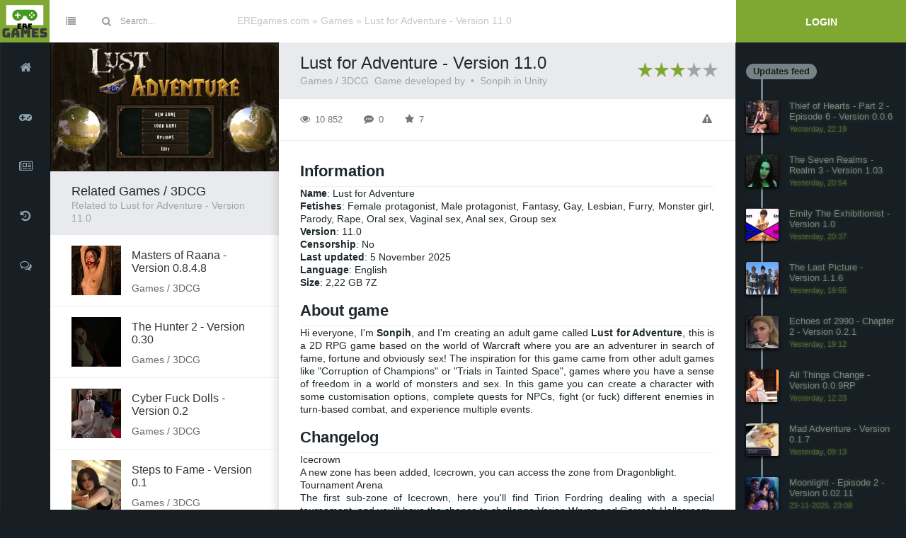

--- FILE ---
content_type: text/html; charset=utf-8
request_url: https://eregames.com/129-lust-for-adventure-adult-game-by-sonpih.html
body_size: 7642
content:
<!DOCTYPE html>
<html lang="en">
	<head>
		<meta name="viewport" content="user-scalable=no, initial-scale=1.0, maximum-scale=1.0, width=device-width">
		<title>Download adult game Lust for Adventure - Version 11.0 by Sonpih for free.</title>
<meta name="charset" content="utf-8">
<meta name="title" content="Download adult game Lust for Adventure - Version 11.0 by Sonpih for free.">
<meta name="description" content="About game: 2D RPG game based on the world of Warcraft where you are an adventurer in search of fame, fortune and obviously sex! The inspiration for this game came from other adult games like Corruption of Champions or Trials in Tainted Space, games where you have a sense of freedom in...">
<meta name="keywords" content="Female protagonist, Male protagonist, Fantasy, Adventure, Combat, Gay, Lesbian, Furry, Bestiality, Monster girl, Parody, Rape, RPG, Oral sex, Vaginal sex, Anal sex, Group sex">
<meta name="generator" content="DataLife Engine (https://dle-news.ru)">
<meta name="news_keywords" content="Female protagonist, Male protagonist, Fantasy, Adventure, Combat, Gay, Lesbian, Furry, Bestiality, Monster girl, Parody, Rape, RPG, Oral sex, Vaginal sex, Anal sex, Group sex">
<link rel="canonical" href="https://eregames.com/129-lust-for-adventure-adult-game-by-sonpih.html">
<link rel="alternate" type="application/rss+xml" title="EREgames - Free games for adults! RSS" href="https://eregames.com/rss.xml">
<link rel="alternate" type="application/rss+xml" title="EREgames - Free games for adults! RSS Turbo" href="https://eregames.com/rssturbo.xml">
<link rel="alternate" type="application/rss+xml" title="EREgames - Free games for adults! RSS Dzen" href="https://eregames.com/rssdzen.xml">
<link rel="search" type="application/opensearchdescription+xml" title="EREgames - Free games for adults!" href="https://eregames.com/index.php?do=opensearch">
<link rel="preconnect" href="https://eregames.com/" fetchpriority="high">
<meta property="twitter:title" content="Download adult game Lust for Adventure - Version 11.0 by Sonpih for free.">
<meta property="twitter:url" content="https://eregames.com/129-lust-for-adventure-adult-game-by-sonpih.html">
<meta property="twitter:card" content="summary_large_image">
<meta property="twitter:image" content="https://eregames.com/uploads/posts/2020-01/1579398859_1.jpg">
<meta property="twitter:description" content="Information Name: Lust for Adventure Fetishes: Female protagonist, Male protagonist, Fantasy, Gay, Lesbian, Furry, Monster girl, Parody, Rape, Oral sex, Vaginal sex, Anal sex, Group sex Version: 11.0 Censorship: No Last updated: 5 November 2025 Language: English Size: 2,22 GB 7Z About game Hi">
<meta property="og:type" content="article">
<meta property="og:site_name" content="EREgames - Free games for adults!">
<meta property="og:title" content="Download adult game Lust for Adventure - Version 11.0 by Sonpih for free.">
<meta property="og:url" content="https://eregames.com/129-lust-for-adventure-adult-game-by-sonpih.html">
<meta property="og:image" content="https://eregames.com/uploads/posts/2020-01/1579398859_1.jpg">
<meta property="og:description" content="Information Name: Lust for Adventure Fetishes: Female protagonist, Male protagonist, Fantasy, Gay, Lesbian, Furry, Monster girl, Parody, Rape, Oral sex, Vaginal sex, Anal sex, Group sex Version: 11.0 Censorship: No Last updated: 5 November 2025 Language: English Size: 2,22 GB 7Z About game Hi">
<link href="/engine/classes/min/index.php?f=engine/editor/css/default.css&amp;v=h4yes" rel="stylesheet" type="text/css">
<script src="/engine/classes/min/index.php?g=general3&amp;v=h4yes"></script>
<script src="/engine/classes/min/index.php?f=engine/classes/js/jqueryui3.js,engine/classes/js/dle_js.js,engine/classes/fancybox/fancybox.js&amp;v=h4yes" defer></script>
<script type="application/ld+json">{"@context":"https://schema.org","@graph":[{"@type":"BreadcrumbList","@context":"https://schema.org/","itemListElement":[{"@type":"ListItem","position":1,"item":{"@id":"https://eregames.com/","name":"EREgames.com"}},{"@type":"ListItem","position":2,"item":{"@id":"https://eregames.com/games/","name":"Games"}},{"@type":"ListItem","position":3,"item":{"@id":"https://eregames.com/129-lust-for-adventure-adult-game-by-sonpih.html","name":"Lust for Adventure - Version 11.0"}}]}]}</script>
		<link media="screen" href="/templates/godlike/style/css-min.css?v=1.0.0" type="text/css" rel="stylesheet">
		<script> $(document).ready(function() { $("head").append("<link rel='stylesheet' type='text/css' href='/templates/godlike/font-awesome/font-awesome.min.css' />"); });</script>
		<script async type="text/javascript" src="/templates/godlike/js/libs.js?v=1.0.0"></script>
        <script async type="text/javascript" src="/templates/godlike/js/jquery.cookie.js"></script>
		<link rel="apple-touch-icon" sizes="180x180" href="/apple-touch-icon.png">
		<link rel="icon" type="image/png" sizes="32x32" href="/favicon-32x32.png">
		<link rel="icon" type="image/png" sizes="16x16" href="/favicon-16x16.png">
		<link rel="manifest" href="/site.webmanifest">
        <script>
<!--
var dle_root       = '/';
var dle_admin      = '';
var dle_login_hash = '952067c6782e6d333051af79ec8611660fd31b0e';
var dle_group      = 5;
var dle_skin       = 'godlike';
var dle_wysiwyg    = '-1';
var quick_wysiwyg  = '2';
var dle_min_search = '6';
var dle_act_lang   = ["Yes", "No", "Enter", "Cancel", "Save", "Delete", "Loading. Please, wait..."];
var menu_short     = 'Quick edit';
var menu_full      = 'Full edit';
var menu_profile   = 'View profile';
var menu_send      = 'Send message';
var menu_uedit     = 'Admin Center';
var dle_info       = 'Information';
var dle_confirm    = 'Confirm';
var dle_prompt     = 'Enter the information';
var dle_req_field  = ["Fill the name field", "Fill the message field", "Fill the field with the subject of the message"];
var dle_del_agree  = 'Are you sure you want to delete it? This action cannot be undone';
var dle_spam_agree = 'Are you sure you want to mark the user as a spammer? This will remove all his comments';
var dle_c_title    = 'Send a complaint';
var dle_complaint  = 'Enter the text of your complaint to the Administration:';
var dle_mail       = 'Your e-mail:';
var dle_big_text   = 'Highlighted section of text is too large.';
var dle_orfo_title = 'Enter a comment to the detected error on the page for Administration ';
var dle_p_send     = 'Send';
var dle_p_send_ok  = 'Notification has been sent successfully ';
var dle_save_ok    = 'Changes are saved successfully. Refresh the page?';
var dle_reply_title= 'Reply to the comment';
var dle_tree_comm  = '0';
var dle_del_news   = 'Delete article';
var dle_sub_agree  = 'Do you really want to subscribe to this article’s comments?';
var dle_unsub_agree  = 'Do you really want to unsubscribe from comments on this publication?';
var dle_captcha_type  = '0';
var dle_share_interesting  = ["Share a link to the selected text", "Twitter", "Facebook", "Вконтакте", "Direct Link:", "Right-click and select «Copy Link»"];
var DLEPlayerLang     = {prev: 'Previous',next: 'Next',play: 'Play',pause: 'Pause',mute: 'Mute', unmute: 'Unmute', settings: 'Settings', enterFullscreen: 'Enable full screen mode', exitFullscreen: 'Disable full screen mode', speed: 'Speed', normal: 'Normal', quality: 'Quality', pip: 'PiP mode'};
var DLEGalleryLang    = {CLOSE: 'Close (Esc)', NEXT: 'Next Image', PREV: 'Previous image', ERROR: 'Warning! An error was detected', IMAGE_ERROR: 'Failed to load image', TOGGLE_SLIDESHOW: 'Watch slideshow (space) ',TOGGLE_FULLSCREEN: 'Full-screen mode', TOGGLE_THUMBS: 'Turn on / Turn off thumbnails', ITERATEZOOM: 'Increase / Reduce', DOWNLOAD: 'Download image' };
var DLEGalleryMode    = 1;
var DLELazyMode       = 0;
var allow_dle_delete_news   = false;

jQuery(function($){
					setTimeout(function() {
						$.get(dle_root + "engine/ajax/controller.php?mod=adminfunction", { 'id': '129', action: 'newsread', user_hash: dle_login_hash });
					}, 5000);
});
//-->
</script>
    </head>
	<body style="
    max-width: 1980px!important;
    margin-left: auto;
    margin-right: auto;
        background-color: #181f24;">
		<header class="header">
<a href="/" class="logo" alt="EREgames.com - Go to main page!"><img src="/templates/godlike/images/logo.png" alt="EREgames.com - Go to main page!"><span>EREgames.com</span></a>
<span class="fa fa-list"></span>
<form action="" name="searchform" method="post"><input type="hidden" name="do" value="search"><input type="hidden" name="subaction" value="search"><button type="submit" title="Find this game for me!" class="fa fa-search"></button><input type="search" id="story" name="story" value="" placeholder="Search..." aria-label="Site search">
</form>


<div class="auth_section">
	<button class="auth" onclick="login('https://eregames.com/index.php?do=register');">Login</button>
	<div id="login-form" title="Login" style="display:none">
		<form method="post" action="" autocomplete="off">
			<ul class="reset">
				<li><label for="login_name">Login:</label><input type="text" name="login_name" autocomplete="off" value="" id="login_name" /></li>
				<li>
					<label for="login_password">Password:</label><input type="password" name="login_password" autocomplete="off" value="" id="login_password" /><br />
					<a href="https://eregames.com/index.php?do=lostpassword">Lost your password?</a>
				</li>
			</ul>
			<div class="clr"></div>
			<input name="login" type="hidden" id="login" value="submit" />
		</form>
	</div>
</div>

<div class="speedbar"><a href="https://eregames.com/">EREgames.com</a> » <a href="https://eregames.com/games/">Games</a> » Lust for Adventure - Version 11.0</div>
</header>

		<section class="body-wrap">
			<section class="body-content" style="border-style: none solid;border-width: 0.1px;">

				<aside class="aside-nav">
					<nav class="menu">
	<ul class="reset">
		<li>
			<a href="/" title="Main page" alt="Main page">
				<i class="fa fa-home"></i>
				<span>Main page</span>
			</a>
		</li>
		<li>
			<a href="/games/" title="All games" alt="All games">
				<i class="fa fa-gamepad"></i>
				<span>All games</span>
			</a>
			<ul class="reset">
				<li><a href="/games/3dcg/" alt="3DCG games">3DCG games</a></li>
				<li><a href="/games/3d/" alt="3D games">3D games</a></li>
				<li><a href="/games/2dcg/" alt="2DCG games">2DCG games</a></li>
				
				<li><a href="/games/best-games/" alt="Best games">! BEST GAMES !</a></li>
			</ul>
		</li>
		<li>
			<a href="/additional/" title="Mods and hints" alt="Mods and hints">
				<i class="fa fa-newspaper-o"></i>
				<span>Mods and hints</span>
			</a>
		</li>
		<li>
			<a href="/index.php?do=lastnews" title="Latest updates" alt="Latest updates">
				<i class="fa fa-history"></i>
				<span>Latest updates</span>
			</a>
		</li>
		<li>
			<a href="/index.php?do=lastcomments" title="Latest comments" alt="Latest comments">
				<i class="fa fa-comments-o"></i>
				<span>Latest comments</span>
			</a>
		</li>
		
		
		
		<li class="profile">
			<a href="#" onclick="login('/index.php?do=register'); return false;" title="My EREgames profile" alt="My EREgames profile">
				<i class="fa fa-user"></i>
				<span>Login</span>
			</a>
		</li>
		
		
	</ul>
</nav>
				</aside>
				<section class="content" style="
    background-color: #e9eaed;
">
					
					
					
					<script type="text/javascript">
    document.onreadystatechange = function() { 
        if (document.readyState !== "complete") { 
            document.querySelector(".fullgame").style.visibility = "hidden"; 
            document.querySelector("#loader").style.visibility = "visible"; 
        } else { 
            document.querySelector("#loader").style.display = "none"; 
            document.querySelector(".fullgame").style.visibility = "visible"; 
        } 
    };
</script>

<style>
  #loader {
      width: 70px;
      height: 70px;
      border-radius: 50%;
      background: conic-gradient(#444444, #f3f3f3, #444444);
      animation: spin 1s linear infinite;
      display: flex;
      align-items: center;
      justify-content: center;
  }
  #loader::before {
      content: '';
      width: 50px;
      height: 50px;
      background-color: #fff;
      border-radius: 50%;
  }
  @keyframes spin {
      from { transform: rotate(0deg); }
      to { transform: rotate(360deg); }
  }
  .center {
      position: absolute;
      top: 0;
      bottom: 80%;
      left: 0;
      right: 0;
      margin: auto;
  }
</style>

<div id="loader" class="center"></div>

<div class="fullgame">
	<div class="right_col">

		<div class="btitle maintitle">
			<h1>Lust for Adventure - Version 11.0</h1>
			<div><a href="https://eregames.com/games/">Games</a> / <a href="https://eregames.com/games/3dcg/">3DCG</a>&nbsp;&nbsp;Game developed by&nbsp;&nbsp;•&nbsp;&nbsp;Sonpih&nbsp;in&nbsp;<a href="https://eregames.com/xfsearch/engine/unity/">Unity</a></div>
			<div data-ratig-layer-id='129'>
	<div class="rating">
		<ul class="unit-rating">
		<li class="current-rating" style="width:60%;">60</li>
		<li><a href="#" title="Useless" class="r1-unit" onclick="doRate('1', '129'); return false;">1</a></li>
		<li><a href="#" title="Poor" class="r2-unit" onclick="doRate('2', '129'); return false;">2</a></li>
		<li><a href="#" title="Fair" class="r3-unit" onclick="doRate('3', '129'); return false;">3</a></li>
		<li><a href="#" title="Good" class="r4-unit" onclick="doRate('4', '129'); return false;">4</a></li>
		<li><a href="#" title="Excellent" class="r5-unit" onclick="doRate('5', '129'); return false;">5</a></li>
		</ul>
	</div>
</div>
			
			
			
		</div>
		<div class="wtitle pd15 counts">
			<span class="count"><i class="fa fa-eye"></i> 10 852</span>
			<span class="count"><i class="fa fa-commenting"></i> 0</span>
			<span class="count"><i class="fa fa-star"></i> <span data-vote-num-id="129">7</span></span>
			<span class="right_buttons">
				
				
				<a href="javascript:AddComplaint('129', 'news')"><span class="right count" title="Report an error"><i class="fa fa-warning"></i></span></a>
			</span>
		</div>
		<div class="wcont pd30">
			<h2 style="text-align:justify;"><b>Information</b></h2><div style="text-align:justify;"><b>Name</b>: Lust for Adventure<br><b>Fetishes</b>: Female protagonist, Male protagonist, Fantasy, Gay, Lesbian, Furry, Monster girl, Parody, Rape, Oral sex, Vaginal sex, Anal sex, Group sex<br><b>Version</b>: 11.0<br><b>Censorship</b>: No<br><b>Last updated</b>: 5 November 2025<br><b>Language</b>: English<br><b>Size</b>: 2,22 GB 7Z</div><p><br></p><div style="text-align:justify;"><h2 style="text-align:justify;"><b>About game</b></h2>Hi everyone, I'm <b>Sonpih</b>, and I'm creating an adult game called <b>Lust for Adventure</b>, this is a 2D RPG game based on the world of Warcraft where you are an adventurer in search of fame, fortune and obviously sex! The inspiration for this game came from other adult games like "Corruption of Champions" or "Trials in Tainted Space", games where you have a sense of freedom in a world of monsters and sex. In this game you can create a character with some customisation options, complete quests for NPCs, fight (or fuck) different enemies in turn-based combat, and experience multiple events.</div><p><br></p><h2><b>Changelog</b></h2><p style="text-align:justify;">Icecrown<br>A new zone has been added, Icecrown, you can access the zone from Dragonblight.<br>Tournament Arena<br>The first sub-zone of Icecrown, here you'll find Tirion Fordring dealing with a special tournament, and you'll have the chance to challenge Varian Wrynn and Garrosh Hellscream.<br>Tirion will give you a quest with a new underwear and a cock ring as the rewards.<br>Sex Scenes<br>Varian/Garrosh fuck you doggy-style (1M/1F)<br>Varian/Garrosh make you suck their cock on top of you (1M/1F)<br>You jerkin.g Varian/Garrosh (1M/1F)<br>You ridin.g Varian/Garrosh (1M/1F)<br>You fuckin.g Varian/Garrosh's ass (1M)<br>You suckin.g Tirion's cock (1M/1F)</p><p><br></p><h2><b>Game Images</b></h2><table style="width:100%;"><tbody><tr><td style="width:33.3333%;"><a class="highslide" href="https://eregames.com/uploads/posts/2020-01/1579398859_1.jpg" target="_blank"><img src="/uploads/posts/2020-01/medium/1579398859_1.jpg" alt="" class="fr-dib"></a></td><td style="width:33.3333%;"><a class="highslide" href="https://eregames.com/uploads/posts/2020-01/1579398858_2.jpg" target="_blank"><img src="/uploads/posts/2020-01/medium/1579398858_2.jpg" alt="" class="fr-dib"></a></td><td style="width:33.3333%;"><a class="highslide" href="https://eregames.com/uploads/posts/2020-01/1579398837_3.jpg" target="_blank"><img src="/uploads/posts/2020-01/medium/1579398837_3.jpg" alt="" class="fr-dib"></a></td></tr><tr><td style="width:33.3333%;"><br></td><td style="width:33.3333%;"><a class="highslide" href="https://eregames.com/uploads/posts/2020-01/1579398841_4.jpg" target="_blank"><img src="/uploads/posts/2020-01/medium/1579398841_4.jpg" alt="" class="fr-dib"></a></td><td style="width:33.3333%;"><br></td></tr></tbody></table><div style="text-align:center;"><div style="text-align:center;"><br><h2 style="text-align:justify;"><b>Download links</b></h2></div></div>
<div style="display: flex; flex-direction: row; flex-wrap: nowrap; justify-content: center; padding-top: 10px;">
  <br>
  <a href="https://k2s.cc/file/63baae9fa1362/Lust_for_Adventure-V11.0.7z?site=eregames.com" target="_blank">
    <picture>
      <source srcset="/uploads/k2.webp" type="image/webp">
      <img src="/uploads/k2.png" alt="Download this game for free from k2share!">
    </picture>
  </a>
  
  <br>
  
  <a href="https://fboom.me/file/4778c15525f97/Lust_for_Adventure-V11.0.7z?site=eregames.com" target="_blank">
    <picture>
      <source srcset="/uploads/fb.webp" type="image/webp">
      <img src="/uploads/fb.png" alt="Download this game for free from fileboom!">
    </picture>
  </a>
  
  <br>
  
  <a href="https://tezfiles.com/file/63baae9fa1362/Lust_for_Adventure-V11.0.7z?site=eregames.com" target="_blank">
    <picture>
      <source srcset="/uploads/tez.webp" type="image/webp">
      <img src="/uploads/tez.png" alt="Download this game for free from tezfiles!">
    </picture>
  </a>
  
</div>
		</div>
	</div>
	<div class="left_col">
        
        <picture>
			<source type="image/webp" srcset="/uploads/posts/2024-03/1710262018_lust-for-adventure-main.webp">
			<source type="image/jpg" srcset="/uploads/posts/2024-03/1710262018_lust-for-adventure-main.jpg">
			<img src="/uploads/posts/2024-03/1710262018_lust-for-adventure-main.jpg" style="overflow: hidden;display: inline-block;width: 100%;height: auto;" alt="Lust for Adventure - Version 11.0"/></picture>
		
        
		
		<div class="btitle pd15-30">
			Related Games / 3DCG
			<div>Related to Lust for Adventure - Version 11.0</div>
		</div>
		<div class="related">
			<article class="item">
	<a href="https://eregames.com/2086-masters-of-raana-adult-game-by-grimdark.html" class="item pd15-30">
		<span class="image">
                                   
			<picture>
			<source type="image/webp" srcset="/uploads/posts/2022-02/1645342455_covermm.webp">
			<source type="image/jpg" srcset="/uploads/posts/2022-02/1645342455_covermm.jpg">
			<img src="/uploads/posts/2022-02/1645342455_covermm.jpg" alt="Masters of Raana - Version 0.8.4.8"/></picture>
			
        </span>
		<span class="info">
			<span class="title">Masters of Raana - Version 0.8.4.8</span><br>
			Games / 3DCG
		</span>
	</a>
</article>
<article class="item">
	<a href="https://eregames.com/616-the-hunter-2-adult-game-by-ark-thompson.html" class="item pd15-30">
		<span class="image">
                                   
			<picture>
			<source type="image/webp" srcset="/uploads/posts/2020-04/1586464037_covermm.webp">
			<source type="image/jpg" srcset="/uploads/posts/2020-04/1586464037_covermm.jpg">
			<img src="/uploads/posts/2020-04/1586464037_covermm.jpg" alt="The Hunter 2 - Version 0.30"/></picture>
			
        </span>
		<span class="info">
			<span class="title">The Hunter 2 - Version 0.30</span><br>
			Games / 3DCG
		</span>
	</a>
</article>
<article class="item">
	<a href="https://eregames.com/2910-cyber-fuck-dolls-adult-game-by-apestudios.html" class="item pd15-30">
		<span class="image">
                                   
			<picture>
			<source type="image/webp" srcset="/uploads/posts/2023-05/1684526237_cyber-fuck-dolls.webp">
			<source type="image/jpg" srcset="/uploads/posts/2023-05/1684526237_cyber-fuck-dolls.jpg">
			<img src="/uploads/posts/2023-05/1684526237_cyber-fuck-dolls.jpg" alt="Cyber Fuck Dolls - Version 0.2"/></picture>
			
        </span>
		<span class="info">
			<span class="title">Cyber Fuck Dolls - Version 0.2</span><br>
			Games / 3DCG
		</span>
	</a>
</article>
<article class="item">
	<a href="https://eregames.com/3405-steps-to-fame-adult-game-by-limwick.html" class="item pd15-30">
		<span class="image">
                                   
			<picture>
			<source type="image/webp" srcset="/uploads/posts/2024-06/1717679935_steps-to-fame-1-1.webp">
			<source type="image/jpg" srcset="/uploads/posts/2024-06/1717679935_steps-to-fame-1-1.jpg">
			<img src="/uploads/posts/2024-06/1717679935_steps-to-fame-1-1.jpg" alt="Steps to Fame - Version 0.1"/></picture>
			
        </span>
		<span class="info">
			<span class="title">Steps to Fame - Version 0.1</span><br>
			Games / 3DCG
		</span>
	</a>
</article>

		</div>
		
        <section class="clr info-section">
	<i class="fa fa-warning pd15"></i>
	<div class="info pd15">
		<b class="title">Information</b>
		Users of <b>Guests</b> are not allowed to comment this publication.
	</div>
</section>

		<!--dlecomments-->
	</div>
</div>

					<div class="clr"></div>
					
				</section>

				<aside class="aside-right">
					<div class="timeline pd30-0">
						<div class="linetitle">Updates feed</div>
						<article class="item" data-image="https://eregames.com/uploads/posts/2024-09/1727693235_thief-of-hearts-1.jpg">
<div class="item-body">
	<a href="https://eregames.com/3593-thief-of-hearts-adult-game-by-mrdots-games.html" title="Thief of Hearts - Part 2 - Episode 6 - Version 0.0.6">
		<span class="image">
			
			<picture>
			<source type="image/webp" srcset="/uploads/posts/2024-09/1727693239_thief-of-hearts-1-1.webp">
			<source type="image/jpg" srcset="/uploads/posts/2024-09/1727693239_thief-of-hearts-1-1.jpg">
			<img src="/uploads/posts/2024-09/1727693239_thief-of-hearts-1-1.jpg" alt="Thief of Hearts - Part 2 - Episode 6 - Version 0.0.6" title="Thief of Hearts - Part 2 - Episode 6 - Version 0.0.6"/></picture>
			
		</span>
		<span class="info">
			<span class="title">Thief of Hearts - Part 2 - Episode 6 - Version 0.0.6</span>
			<span class="date">Yesterday, 22:19</span>
		</span>
	</a>
</div>
</article><article class="item" data-image="https://eregames.com/uploads/posts/2024-04/1712423058_the-seven-realms-main.jpg">
<div class="item-body">
	<a href="https://eregames.com/2172-the-seven-realms-adult-game-by-septcloud.html" title="The Seven Realms - Realm 3 - Version 1.03">
		<span class="image">
			
			<picture>
			<source type="image/webp" srcset="/uploads/posts/2022-04/1648903925_covermm.webp">
			<source type="image/jpg" srcset="/uploads/posts/2022-04/1648903925_covermm.jpg">
			<img src="/uploads/posts/2022-04/1648903925_covermm.jpg" alt="The Seven Realms - Realm 3 - Version 1.03" title="The Seven Realms - Realm 3 - Version 1.03"/></picture>
			
		</span>
		<span class="info">
			<span class="title">The Seven Realms - Realm 3 - Version 1.03</span>
			<span class="date">Yesterday, 20:54</span>
		</span>
	</a>
</div>
</article><article class="item" data-image="https://eregames.com/uploads/posts/2025-11/medium/emily-1.jpg">
<div class="item-body">
	<a href="https://eregames.com/4063-emily-the-exhibitionist-adult-game-by-enf-stuff.html" title="Emily The Exhibitionist - Version 1.0">
		<span class="image">
			
			<picture>
			<source type="image/webp" srcset="/uploads/posts/2025-11/emily-1-1.webp">
			<source type="image/jpg" srcset="/uploads/posts/2025-11/emily-1-1.jpg">
			<img src="/uploads/posts/2025-11/emily-1-1.jpg" alt="Emily The Exhibitionist - Version 1.0" title="Emily The Exhibitionist - Version 1.0"/></picture>
			
		</span>
		<span class="info">
			<span class="title">Emily The Exhibitionist - Version 1.0</span>
			<span class="date">Yesterday, 20:37</span>
		</span>
	</a>
</div>
</article><article class="item" data-image="https://eregames.com/uploads/posts/2025-11/medium/the-last-picture-1.jpg">
<div class="item-body">
	<a href="https://eregames.com/4037-the-last-picture-adult-game-by-boby-boo.html" title="The Last Picture - Version 1.1.6">
		<span class="image">
			
			<picture>
			<source type="image/webp" srcset="/uploads/posts/2025-11/the-last-picture-1-1.webp">
			<source type="image/jpg" srcset="/uploads/posts/2025-11/the-last-picture-1-1.jpg">
			<img src="/uploads/posts/2025-11/the-last-picture-1-1.jpg" alt="The Last Picture - Version 1.1.6" title="The Last Picture - Version 1.1.6"/></picture>
			
		</span>
		<span class="info">
			<span class="title">The Last Picture - Version 1.1.6</span>
			<span class="date">Yesterday, 19:55</span>
		</span>
	</a>
</div>
</article><article class="item" data-image="https://eregames.com/uploads/posts/2025-06/medium/echoes-1.jpg">
<div class="item-body">
	<a href="https://eregames.com/3918-echoes-of-2990-adult-game-by-aadev.html" title="Echoes of 2990 - Chapter 2 - Version 0.2.1">
		<span class="image">
			
			<picture>
			<source type="image/webp" srcset="/uploads/posts/2025-06/echoes-1-1.webp">
			<source type="image/jpg" srcset="/uploads/posts/2025-06/echoes-1-1.jpg">
			<img src="/uploads/posts/2025-06/echoes-1-1.jpg" alt="Echoes of 2990 - Chapter 2 - Version 0.2.1" title="Echoes of 2990 - Chapter 2 - Version 0.2.1"/></picture>
			
		</span>
		<span class="info">
			<span class="title">Echoes of 2990 - Chapter 2 - Version 0.2.1</span>
			<span class="date">Yesterday, 19:12</span>
		</span>
	</a>
</div>
</article><article class="item" data-image="https://eregames.com/uploads/posts/2025-11/medium/all-things-change-1.jpg">
<div class="item-body">
	<a href="https://eregames.com/4062-all-things-change-adult-game-by-aldor.html" title="All Things Change - Version 0.0.9RP">
		<span class="image">
			
			<picture>
			<source type="image/webp" srcset="/uploads/posts/2025-11/all-things-change-1-1.webp">
			<source type="image/jpg" srcset="/uploads/posts/2025-11/all-things-change-1-1.jpg">
			<img src="/uploads/posts/2025-11/all-things-change-1-1.jpg" alt="All Things Change - Version 0.0.9RP" title="All Things Change - Version 0.0.9RP"/></picture>
			
		</span>
		<span class="info">
			<span class="title">All Things Change - Version 0.0.9RP</span>
			<span class="date">Yesterday, 12:23</span>
		</span>
	</a>
</div>
</article><article class="item" data-image="https://eregames.com/uploads/posts/2024-04/1713984091_mad-adventure-main.jpg">
<div class="item-body">
	<a href="https://eregames.com/3053-mad-adventure-adult-game-by-morbusgreaves.html" title="Mad Adventure - Version 0.1.7">
		<span class="image">
			
			<picture>
			<source type="image/webp" srcset="/uploads/posts/2023-08/1692713543_mad-adventure-1-1.webp">
			<source type="image/jpg" srcset="/uploads/posts/2023-08/1692713543_mad-adventure-1-1.jpg">
			<img src="/uploads/posts/2023-08/1692713543_mad-adventure-1-1.jpg" alt="Mad Adventure - Version 0.1.7" title="Mad Adventure - Version 0.1.7"/></picture>
			
		</span>
		<span class="info">
			<span class="title">Mad Adventure - Version 0.1.7</span>
			<span class="date">Yesterday, 09:13</span>
		</span>
	</a>
</div>
</article><article class="item" data-image="https://eregames.com/uploads/posts/2025-04/medium/moonlight-1.jpg">
<div class="item-body">
	<a href="https://eregames.com/3812-moonlight-adult-game-by-bigbat_productions.html" title="Moonlight - Episode 2 - Version 0.02.11">
		<span class="image">
			
			<picture>
			<source type="image/webp" srcset="/uploads/posts/2025-04/moonlight-1-1.webp">
			<source type="image/jpg" srcset="/uploads/posts/2025-04/moonlight-1-1.jpg">
			<img src="/uploads/posts/2025-04/moonlight-1-1.jpg" alt="Moonlight - Episode 2 - Version 0.02.11" title="Moonlight - Episode 2 - Version 0.02.11"/></picture>
			
		</span>
		<span class="info">
			<span class="title">Moonlight - Episode 2 - Version 0.02.11</span>
			<span class="date">23-11-2025, 23:08</span>
		</span>
	</a>
</div>
</article><article class="item" data-image="https://eregames.com/uploads/posts/2024-03/1710755711_kronos-time-titan-main.jpg">
<div class="item-body">
	<a href="https://eregames.com/813-kronos-time-titan-adult-game-by-scarlett-young.html" title="Kronos Time Titan - Version 25.11.23">
		<span class="image">
			
			<picture>
			<source type="image/webp" srcset="/uploads/posts/2020-06/1592937868_covermm.webp">
			<source type="image/jpg" srcset="/uploads/posts/2020-06/1592937868_covermm.jpg">
			<img src="/uploads/posts/2020-06/1592937868_covermm.jpg" alt="Kronos Time Titan - Version 25.11.23" title="Kronos Time Titan - Version 25.11.23"/></picture>
			
		</span>
		<span class="info">
			<span class="title">Kronos Time Titan - Version 25.11.23</span>
			<span class="date">23-11-2025, 22:19</span>
		</span>
	</a>
</div>
</article><article class="item" data-image="https://eregames.com/uploads/posts/2025-05/medium/the-mystery-1.jpg">
<div class="item-body">
	<a href="https://eregames.com/3843-the-mystery-of-ntr-adult-game-by-hortn.html" title="The Mystery of NTR - Version 0.8">
		<span class="image">
			
			<picture>
			<source type="image/webp" srcset="/uploads/posts/2025-05/the-mystery-1-1.webp">
			<source type="image/jpg" srcset="/uploads/posts/2025-05/the-mystery-1-1.jpg">
			<img src="/uploads/posts/2025-05/the-mystery-1-1.jpg" alt="The Mystery of NTR - Version 0.8" title="The Mystery of NTR - Version 0.8"/></picture>
			
		</span>
		<span class="info">
			<span class="title">The Mystery of NTR - Version 0.8</span>
			<span class="date">23-11-2025, 18:02</span>
		</span>
	</a>
</div>
</article>
					</div>
					<div class="btitle">Popular fetishes</div>
					<div class="tagss">
						<span class="clouds_xsmall"><a href="https://eregames.com/tags/adventure/" title="Publication found: 708">Adventure</a></span> <span class="clouds_xsmall"><a href="https://eregames.com/tags/anal%20sex/" title="Publication found: 920">Anal sex</a></span> <span class="clouds_medium"><a href="https://eregames.com/tags/animated/" title="Publication found: 2041">Animated</a></span> <span class="clouds_medium"><a href="https://eregames.com/tags/big%20ass/" title="Publication found: 1928">Big ass</a></span> <span class="clouds_large"><a href="https://eregames.com/tags/big%20tits/" title="Publication found: 2598">Big tits</a></span> <span class="clouds_xsmall"><a href="https://eregames.com/tags/corruption/" title="Publication found: 833">Corruption</a></span> <span class="clouds_xsmall"><a href="https://eregames.com/tags/creampie/" title="Publication found: 1011">Creampie</a></span> <span class="clouds_xsmall"><a href="https://eregames.com/tags/exhibitionism/" title="Publication found: 539">Exhibitionism</a></span> <span class="clouds_xsmall"><a href="https://eregames.com/tags/fantasy/" title="Publication found: 761">Fantasy</a></span> <span class="clouds_xsmall"><a href="https://eregames.com/tags/female%20protagonist/" title="Publication found: 913">Female protagonist</a></span> <span class="clouds_xsmall"><a href="https://eregames.com/tags/groping/" title="Publication found: 1026">Groping</a></span> <span class="clouds_xsmall"><a href="https://eregames.com/tags/group%20sex/" title="Publication found: 759">Group sex</a></span> <span class="clouds_small"><a href="https://eregames.com/tags/handjob/" title="Publication found: 1307">Handjob</a></span> <span class="clouds_xsmall"><a href="https://eregames.com/tags/incest/" title="Publication found: 868">Incest</a></span> <span class="clouds_xsmall"><a href="https://eregames.com/tags/lesbian/" title="Publication found: 888">Lesbian</a></span> <span class="clouds_xlarge"><a href="https://eregames.com/tags/male%20protagonist/" title="Publication found: 3212">Male protagonist</a></span> <span class="clouds_small"><a href="https://eregames.com/tags/masturbation/" title="Publication found: 1442">Masturbation</a></span> <span class="clouds_small"><a href="https://eregames.com/tags/milf/" title="Publication found: 1355">Milf</a></span> <span class="clouds_xsmall"><a href="https://eregames.com/tags/monster%20girl/" title="Publication found: 518">Monster girl</a></span> <span class="clouds_large"><a href="https://eregames.com/tags/oral%20sex/" title="Publication found: 2781">Oral sex</a></span> <span class="clouds_xsmall"><a href="https://eregames.com/tags/romance/" title="Publication found: 1110">Romance</a></span> <span class="clouds_xsmall"><a href="https://eregames.com/tags/sex%20toys/" title="Publication found: 499">Sex toys</a></span> <span class="clouds_small"><a href="https://eregames.com/tags/teasing/" title="Publication found: 1344">Teasing</a></span> <span class="clouds_large"><a href="https://eregames.com/tags/vaginal%20sex/" title="Publication found: 2688">Vaginal sex</a></span> <span class="clouds_xsmall"><a href="https://eregames.com/tags/voyeurism/" title="Publication found: 1130">Voyeurism</a></span><div class="tags_more"><a href="https://eregames.com/tags/">Show all tags</a></div>
					</div>
        <div class="timeline pd30-0">  
		<div class="btitle">Copyrights</div>
        <div style="margin-left: 24px;display: inline;" class="text">© 2019-2025 EREgames.com</div>
        </div>
				</aside>	
			</section>
		</section>
		<div class="clr"></div>
		<footer class="footer dark-bg pd15" style="border-left: none!important;border-right: none!important;">

</footer>


   	</body>
</html>					

--- FILE ---
content_type: text/css
request_url: https://eregames.com/templates/godlike/style/css-min.css?v=1.0.0
body_size: 28099
content:
#loading-layer,.article.opened h1,.article.opened h3,.aside-right .fbutton:hover,.aside-right .tagss a:hover,.bbcodes,.bbcodes_poll,.comment .avatar,.comment .q .v,.header .auth,.header .logo,.mini-profile .counts a:hover,.mini-profile .counts span,.navigation,.navigation .pages span.nav_ext,.slider-top .slider-left .item .download:hover,.userinfo .links #edit{background-color:#7fa832}.article.opened .info{background-color:#709825}.article .info a:hover,.article h3 a:hover,.aside-right,.day-current,.footer .menu .title,.header .logo,.item.news .title:hover,.userinfo .links .item>span,a{color:#7fa832}.navigation .pages span{background-color:#72982b}.bbcodes:hover,.bbcodes_poll:hover,.navigation a:hover,.pmleft span.bbcodes:hover{background-color:#89b23b}.navigation .thide span{color:#b4d379}.timeline .date{color:#546436}.aside-right{color:#98c247;text-shadow:0 0 5px rgba(152,194,71,.35)}.comment .avatar,.comment-body,.slider-top .slider-right .item.slick-current,.ui-widget-header{border-color:#7fa832}.article.opened .info,.article.opened .info a{color:#d7e4be}.fbutton{background:#85ae39;background:-moz-linear-gradient(top,#85ae39 0,#7fa832 100%);background:-webkit-linear-gradient(top,#85ae39 0,#7fa832 100%);background:linear-gradient(to bottom,#85ae39 0,#7fa832 100%);border-color:#648525}.fbutton:hover{background:#85ae39;background:-moz-linear-gradient(top,#85ae39 0,#85ae39 100%);background:-webkit-linear-gradient(top,#85ae39 0,#85ae39 100%);background:linear-gradient(to bottom,#85ae39 0,#85ae39 100%)}@media screen and (max-width:1820px){.opened .item.news .right{float:none;margin-top:5px}.editorcomm .checkbox{float:none;margin:0!important}}@media screen and (max-width:1750px){.opened #contents_text .table .td.content_images a{height:70px}}@media screen and (max-width:1680px){.item.news .right{float:none;margin-top:5px}}@media screen and (max-width:1600px){.item.games .image-big,.item.games .image-big img{height:180px}.opened #contents_text .table .td.content_images a{height:60px}}@media screen and (max-width:1520px){.opened .item.news .rate{float:none;margin:5px 0 0}}@media screen and (max-width:1500px){.item.news .story{margin:0!important}.item.news .title{margin:0 0 0 200px}.item.news .info{margin:0 -75px 15px 200px}.item.news.right .title{margin:0 200px 0 0}.item.news.right .info{margin:0 200px 15px -75px}.item.news .story .text{clear:both;padding-top:15px}.item.news .right{float:none;margin-top:5px}#contents_text .table .td.content_images a{height:65px}}@media screen and (max-width:1460px){.item.games{width:33.33%}.item.games .image-big,.item.games .image-big img{height:215px}.opened #contents_text .table .td.content_images a{height:50px}}@media screen and (max-width:1400px){.item.news .info .rate{float:none;margin:5px 0 0}}@media screen and (max-width:1360px){.userinfo .links .item{width:33.33%}.userinfo .links .item#edit{width:100%}.opened .item.games .image-big,.opened .item.games .image-big img{height:160px}.opened .item.news .story{float:none;margin:5px 0 0}.opened .item.news .image{float:none!important;margin:0 auto;text-align:center;margin-bottom:30px}.opened .item.news .image span{width:300%;margin-left:-100%}.opened .item.news .image img{height:auto}.opened .item.news .title{margin:0!important}.opened .item.news .info{margin:0 -75px 15px 0}.opened .item.news.right .info{margin:0 0 15px -75px}.opened .item.news .story .text{clear:both;padding-top:15px}.opened .item.news .info .rate{float:right;margin:0 0 0 15px}.opened #contents_text .table .td.content_images a{height:60px;width:33.33%}}@media screen and (max-width:1340px){.item.games .image-big,.item.games .image-big img{height:180px}#contents_text .table .td.content_images a{height:55px}}@media screen and (max-width:1280px){.item.games .image-big,.item.games .image-big img{height:160px}.item.news .story{float:none;margin:5px 0 0}.item.news .image{float:none!important;margin:0 auto;text-align:center;margin-bottom:30px}.item.news .image span{width:300%;margin-left:-100%}.item.news .image img{height:auto}.item.news .title{margin:0!important}.item.news .info{margin:0 -75px 15px 0}.item.news.right .info{margin:0 0 15px -75px}.item.news .story .text{clear:both;padding-top:15px}.item.news .info .rate{float:right;margin:0 0 0 15px}.opened #contents_text .table .td.content_images a{height:50px}}@media screen and (max-width:1200px){.fullgame .right_col{width:60%}.fullgame .left_col{margin-right:60%}#contents_text .table .td.content_images a{height:40px}.opened #contents_text .table .td.content_images a{height:50px;width:50%}.tableform .f_input,.tableform .xfields input,.tableform select,.tableform textarea{width:100%}}@media screen and (max-width:1160px){.item.games{width:50%}.item.games .image-big,.item.games .image-big img{height:215px}#contents_text .table .td.content_images a{width:33.33%}.opened #contents_text .table,.opened #contents_text .table .td,.opened #contents_text .table .tr{display:block;width:auto!important;padding:0!important}.opened #contents_text .table .td.content_images{text-align:left;margin-top:30px}.opened #contents_text .table .td.content_images a{width:25%;height:45px}}@media screen and (max-width:1100px){.pmleft{width:auto;float:none}.pmleft a{display:inline-block;text-align:center}.pmleft a span{padding:10px 20px}.pmright{margin:0}.pm_status{border-bottom:1px solid #f0f0f0;margin-top:15px}.opened .item.news{float:none!important;width:auto;border:none!important;margin:30px!important;padding:0!important}.opened .item.news .info{margin:0 0 15px!important;padding:20px 0 0!important}.opened .item.news .info .q{display:none}.opened .item.news .info .right{float:right;margin-top:0}}@media screen and (max-width:1024px){.slider-top .slider-left{float:none;width:auto;height:auto;margin-right:30px}.slider-top .slider-left .item .big-image,.slider-top .slider-left .item .big-image-body{width:100%;height:280px}.slider-top .slider-left .item .about{max-width:95%}.slider-top .slider-right{margin-left:-20px}#contents_text .table,#contents_text .table .td,#contents_text .table .tr{display:block;width:auto!important;padding:0!important}#contents_text .table .td.content_images{text-align:left;margin-top:30px}#contents_text .table .td.content_images a{width:25%;height:85px}.fullgame .right_col{float:none;width:auto}.fullgame .right_col .highslide.image{display:block}.fullgame .right_col .highslide.image img{width:100%}.fullgame .left_col{margin:0}.fullgame .left_col .highslide.image{display:none}.userinfo .right{float:right;width:200px}.userinfo .uavatar{float:left;width:100px}.userinfo .avatar img{width:100px}.userinfo .cols{clear:both;margin:0;padding-top:15px}.opened #contents_text .table .td.content_images a{height:65px}}@media screen and (max-width:985px){.item.games .image-big,.item.games .image-big img{height:160px}.userinfo .links .item{text-align:center}.userinfo .links .item a,.userinfo .links .item span{font-size:0}.userinfo .links .item .fa{font-size:14px}.opened #contents_text .table .td.content_images a{height:55px}}@media screen and (max-width:960px){#contents_text .table .td.content_images a{height:78px}}@media screen and (max-width:940px){.item.news{float:none!important;width:auto;border:none!important;margin:30px!important;padding:0!important}.item.news .info{margin:0 0 15px!important;padding:20px 0 0!important}.item.news .info .q{display:none}.item.news .info .right{float:right;margin-top:0}}@media screen and (max-width:900px){.item.games{width:100%}.item.games .image-big .img-body{width:auto;height:auto;position:static;left:auto;top:auto}.item.games .image-big,.item.games .image-big img{height:auto}.item.games .image-big img{width:100%}.navigation .pages{clear:both;border-top:3px solid #2c3942;margin:0}#contents_text .table .td.content_images a{height:65px}.fullgame .maintitle .rating{position:static;right:auto;top:auto;margin:10px 0}.fullgame .maintitle{padding-right:30px}.pmleft a{display:block;margin:0}.opened #contents_text .table .td.content_images a{width:33.33%;height:60px}}@media screen and (max-width:830px){table.pm td{width:auto!important}table.pm .pm_head{display:none}table.pm td[align=center]{display:none}.pm td[colspan="3"]{display:none}.opened #contents_text .table .td.content_images a{height:50px}}@media screen and (max-width:780px){.item.news .info .right{float:none;margin-top:5px}#contents_text .table .td.content_images a{height:55px}.opened #contents_text .table .td.content_images a{height:60px;width:50%}}@media screen and (max-width:708px){.fullgame .right_col{display:inline-block;width:100%}.header .auth{display:none}.speedbar{margin-right:30px}.aside-nav .menu li.profile{display:list-item}.aside-right,.content{width:auto;display:block}.footer{border-right:0}.aside-right .tagscloud{margin:0}#contents_text .table .td.content_images a{height:68px}.opened #contents_text .table .td.content_images a{width:33.33%;height:70px}}@media screen and (max-width:660px){.item.news .info .right .rate{float:none;margin:5px 0 0}#contents_text .table .td.content_images a{height:58px}.opened #contents_text .table .td.content_images a{height:60px}}@media screen and (max-width:580px){.opened #contents_text .table .td.content_images a{height:50px}}@media screen and (max-width:520px){#contents_text .table .td.content_images a{width:33.33%;height:70px}.opened #contents_text .table .td.content_images a{width:50%;height:60px}}@media screen and (max-width:460px){.header .fa-list{float:right}.aside-nav{width:0}.opened .aside-nav{width:70px}.opened .aside-nav li a{text-align:center}.opened .aside-nav li .fa{margin-left:0;float:none}.opened .aside-nav li a span{display:none}.opened .aside-nav li.active ul{display:none}.opened .header .logo{width:70px}.opened .header .logo span{text-indent:-9999px}.header #story{width:100px}.speedbar{display:none}.header .fa-search{width:60px}.footer{border-left-width:0}.opened .footer{border-left-width:70px}.fullgame .counts{text-align:center}.fullgame .counts .count{float:none}.fullgame .counts a{float:none}.fullgame .right_buttons{clear:both;display:block;padding-top:15px}.aside-right .tagscloud{margin:0 20px}.footer{padding:20px 5px}.timeline .item-body{margin:0 20px 0 41px}.linetitle{margin:0 20px}.opened .aside-right .tagscloud{margin:0}.opened .footer{padding:20px 15px}.opened .timeline .item-body{margin:0 15px 0 21px}.opened .linetitle{margin:0 15px}.opened #contents_text .table .td.content_images a{height:70px}}@media screen and (max-width:380px){.item.news{display:inline-block}.item.news .image{width:auto;height:auto}.item.news .image span{width:auto;margin-left:0}.item.news .image img{width:100%}.navigation a.fa-angle-up{clear:both;float:none;display:block;text-align:center}#contents_text .table .td.content_images a{height:55px}.pmleft a span{padding:10px 5px;font-size:12px}.opened #contents_text .table .td.content_images a{height:55px}}@media screen and (max-width:330px){.navigation span.thide{float:none!important;display:block;width:auto;text-align:center}.navigation .thide a,.navigation .thide span{display:block}#contents_text .table .td.content_images a{height:45px}.opened #contents_text .table .td.content_images a{height:45px}}@media screen and (max-width:508px){.article.short{display:inline-block}}.selectmass input{float:right;margin-left:6px}.mass_comments_action{text-align:right}.findrelated{width:99%;background:#ffc;border:1px solid #9e9e9e;padding:5px;margin-top:7px;margin-right:10px}#loading-layer{display:none;font-size:12px;padding:15px 30px;text-align:center;color:#fff}.quote,.scriptcode,.text_spoiler,.title_quote,.title_spoiler{padding:5px;background:#f9fafa;border:1px solid #dce7e7;overflow:hidden}.title_quote,.title_spoiler{background:#f9fafa}.title_quote{border-bottom:0;font-weight:700}.scriptcode{color:#004e8d;text-align:left;font-family:courier new}.title_spoiler{font-weight:700}.text_spoiler{border-top:0;text-align:justify}.hide{background-color:#e8f3fa;padding:5px;color:#3a78a5;margin:0 0 1em}.hide a{text-decoration:underline}.hide a:hover{text-decoration:none}.inhide{border:1px solid #d1e3ef;padding:5px;background-color:#fff;margin-bottom:5px}.comments-tree-list{display:block;margin:0;padding:0;list-style:none}.comments-tree-list .comments-tree-list{padding-left:30px}.comments-tree-item{display:block;margin:0;padding:0}#dlefastreplycomments{padding:30px}#dlefastreplycomments .bb-editor{padding:15px 0}.commentsreplyname{padding:2px;border:1px solid #bcc0c2;width:200px;background:#fff url(https://eregames.com/templates/godlike/images/fields.png) repeat-x}.pm td.pm_head,.pm td.pm_list,.userstop td{border-right:1px solid #f0f0f0;border-bottom:1px solid #f0f0f0;padding:5px 15px;background-color:#fff}.pm td.pm_list .avatar{width:40px;max-height:40px;overflow:hidden;display:inline-block;vertical-align:middle;margin-right:10px}.pm td[colspan="3"]{white-space:nowrap}.pm td.pm_list .avatar img{width:40px}.pm td.pm_list[align=center]{font-size:12px}.pm td.pm_head,.userstop thead td{font-size:.9em;background:#fff;height:22px;padding:8px;font-weight:700;text-align:center;color:#4e4e4e}.rating{width:78px;height:14px;font-size:.9em;white-space:nowrap}.unit-rating{list-style:none;margin:0;padding:0;width:78px;height:14px;position:relative;background:url(https://eregames.com/templates/godlike/images/rating-star.png) repeat-x}.unit-rating li{text-indent:-90000px;padding:0;margin:0;float:left}.unit-rating li a{display:block;width:16px;height:14px;text-decoration:none;text-indent:-9000px;z-index:17;position:absolute;padding:0;-webkit-transition:none;-moz-transition:none;transition:none}.unit-rating li a:hover{background:url(https://eregames.com/templates/godlike/images/rating-star.png) 0 -28px;z-index:2;left:0}.unit-rating a.r1-unit{left:0}.unit-rating a.r1-unit:hover{width:16px}.unit-rating a.r2-unit{left:16px}.unit-rating a.r2-unit:hover{width:32px}.unit-rating a.r3-unit{left:32px}.unit-rating a.r3-unit:hover{width:48px}.unit-rating a.r4-unit{left:48px}.unit-rating a.r4-unit:hover{width:64px}.unit-rating a.r5-unit{left:64px}.unit-rating a.r5-unit:hover{width:78px}.unit-rating li.current-rating{background:url(https://eregames.com/templates/godlike/images/rating-star.png) 0 -14px;position:absolute;height:14px;display:block;text-indent:-9000px;z-index:1}.unit-rating:hover li.current-rating{display:none}.ratingzero{color:#6c838e}.ratingtypeplusminus{padding:0 5px}.ratingtypeplus{color:#6c838e;padding:0 0 0 5px}.ratingplus{color:green}.ratingminus{color:red}.bbcodes,.bbcodes_poll{border:0;color:#fff;padding:5px 15px;border-radius:100px;margin-bottom:2px!important;cursor:pointer;height:auto;font-size:inherit;cursor:pointer}.bbcodes:hover,.bbcodes_poll:hover{text-decoration:none}.bbcodes_poll{width:100px}.bb-pane{overflow:hidden;padding-bottom:5px;padding-left:5px;margin:0;height:33px;text-decoration:none;background-image:-webkit-gradient(linear,left 0,left 100%,from(#fbfbfb),to(#eaeaea));background-image:-webkit-linear-gradient(top,#fbfbfb,0,#eaeaea,100%);background-image:-moz-linear-gradient(top,#fbfbfb 0,#eaeaea 100%);background-image:linear-gradient(to bottom,#fbfbfb 0,#eaeaea 100%);background-repeat:repeat-x;border-radius:3px 3px;-moz-border-radius-bottomright:0;-webkit-border-bottom-right-radius:0;-khtml-border-bottom-right-radius:0;border-bottom-right-radius:0;-moz-border-radius-bottomleft:0;-webkit-border-bottom-left-radius:0;-khtml-border-bottom-left-radius:0;border-bottom-left-radius:0;border-top:1px solid #d7d7d7;border-left:1px solid #d7d7d7;border-right:1px solid #d7d7d7;box-shadow:none!important}.bb-pane>b{margin-top:5px;margin-left:0;vertical-align:middle}.bb-pane .bb-btn+.bb-btn,.bb-pane .bb-btn+.bb-pane,.bb-pane .bb-pane+.bb-btn,.bb-pane .bb-pane+.bb-pane{margin-left:-1px}.bb-btn{display:inline-block;overflow:hidden;float:left;padding:4px 10px;border:1px solid #d4d4d4;-webkit-box-shadow:inset 0 1px 2px #fff;-moz-box-shadow:inset 0 1px 2px #fff;box-shadow:inset 0 1px 2px #fff;background-repeat:repeat-x;background-image:-webkit-gradient(linear,left 0,left 100%,color-stop(0,#fdfdfd),color-stop(100%,#e9e9e9));background-image:-webkit-linear-gradient(top,#fdfdfd,0,#e9e9e9,100%);background-image:-moz-linear-gradient(top,#fdfdfd,0,#e9e9e9,100%);background-image:linear-gradient(to bottom,#fdfdfd 0,#e9e9e9 100%)}.bb-btn:hover{background:#e6e6e6;background-repeat:repeat-x;background-image:-webkit-gradient(linear,50% 0,50% 100%,color-stop(0,#fdfdfd),color-stop(100%,#e6e6e6));background-image:-webkit-linear-gradient(top,#fdfdfd,0,#e6e6e6,100%);background-image:-moz-linear-gradient(top,#fdfdfd,0,#e6e6e6,100%);background-image:-o-linear-gradient(top,#fdfdfd,0,#e6e6e6,100%);background-image:linear-gradient(to bottom,#fdfdfd 0,#e6e6e6 100%);-webkit-transition:box-shadow 50ms ease-in-out;-moz-transition:box-shadow 50ms ease-in-out;-o-transition:box-shadow 50ms ease-in-out;transition:box-shadow 50ms ease-in-out}.bb-btn:active{background:#f3f3f3;border-color:#cfcfcf;-webkit-box-shadow:0 0 5px #f3f3f3 inset;-moz-box-shadow:0 0 5px #f3f3f3 inset;box-shadow:0 0 5px #f3f3f3 inset}@font-face{font-family:bb-editor-font;src:url([data-uri]) format('truetype'),url([data-uri]) format('woff');font-weight:400;font-style:normal}[class*=" bb-btn"],[class^=bb-btn]{font-family:bb-editor-font;speak:none;font-style:normal;font-weight:400;font-variant:normal;text-transform:none;line-height:1;font-size:12px;-webkit-font-smoothing:antialiased;-moz-osx-font-smoothing:grayscale}.bb-sel{float:left;padding:2px 2px 0}.bb-sel select{font-size:11px}.bb-sep{display:inline-block;float:left;width:1px;padding:2px}.bb-btn{cursor:pointer;outline:0}#b_font select{padding:0}#b_size select{padding:0}#b_b:before{content:"\f032"}#b_i:before{content:"\f033"}#b_u:before{content:"\f0cd"}#b_s:before{content:"\f0cc"}#b_img:before{content:"\f03e"}#b_up:before{content:"\e930"}#b_emo:before{content:"\f118"}#b_url:before{content:"\f0c1"}#b_leech:before{content:"\e98d"}#b_mail:before{content:"\f003"}#b_video:before{content:"\e913"}#b_audio:before{content:"\e911"}#b_hide:before{content:"\e9d1"}#b_quote:before{content:"\e977"}#b_code:before{content:"\f121"}#b_left:before{content:"\f036"}#b_center:before{content:"\f037"}#b_right:before{content:"\f038"}#b_color:before{content:"\e601"}#b_spoiler:before{content:"\e600"}#b_fla:before{content:"\ea8d"}#b_yt:before{content:"\f166"}#b_tf:before{content:"\ea61"}#b_list:before{content:"\f0ca"}#b_ol:before{content:"\f0cb"}#b_tnl:before{content:"\ea61"}#b_br:before{content:"\ea68"}#b_pl:before{content:"\ea72"}#b_size:before{content:"\f034"}#b_font:before{content:"\f031"}#b_header:before{content:"\f1dc"}#b_sub:before{content:"\f12c"}#b_sup:before{content:"\f12b"}#b_justify:before{content:"\f039"}.bb-pane h1{font-size:36px;margin-top:5px;margin-bottom:5px}.bb-pane h2{font-size:30px;margin-top:5px;margin-bottom:5px}.bb-pane h3{font-size:24px;margin-top:5px;margin-bottom:5px}.bb-pane h4{font-size:18px;margin-top:5px;margin-bottom:5px}.bb-pane h5{font-size:14px;margin-top:5px;margin-bottom:5px}.bb-pane h6{font-size:12px;margin-top:5px;margin-bottom:5px}.bb-pane-dropdown{position:absolute;top:100%;left:0;z-index:1000;display:none;float:left;min-width:180px;padding:5px 0;margin:2px 0 0;list-style:none;font-size:11px;border:1px solid rgba(0,0,0,.15);border-radius:4px;background:#fff;-webkit-box-shadow:0 1px 2px #dadada;-moz-box-shadow:0 1px 2px #dadada;box-shadow:0 1px 2px #dadada}.bb-pane-dropdown>li>a{display:block;padding:3px 10px;clear:both;font-weight:400;line-height:1.42857;color:#333;white-space:nowrap}.bb-pane-dropdown>li>a:focus,.bb-pane-dropdown>li>a:hover{text-decoration:none;color:#262626;background-color:#f5f5f5}.bb-pane-dropdown .color-palette div .color-btn{width:17px;height:17px;padding:0;margin:0;border:1px solid #fff;cursor:pointer}.bb-pane-dropdown .color-palette{padding:0 5px}.bb-editor textarea{-moz-box-sizing:border-box;-webkit-box-sizing:border-box;box-sizing:border-box;padding:10px;border:1px solid #d7d7d7;width:100%;-webkit-box-shadow:inset 0 1px 1px rgba(0,0,0,.075);box-shadow:inset 0 1px 1px rgba(0,0,0,.075);-webkit-transition:border-color ease-in-out .15s,box-shadow ease-in-out .15s;transition:border-color ease-in-out .15s,box-shadow ease-in-out .15s;margin-top:-1px}.editorcomm .bb-editor textarea{height:100px;width:100%}.clr{clear:both}.xfields textarea,.xprofile textarea{width:100%;height:186px;margin:0 1px 0 0;padding:0}.xfields input,.xprofile input{width:250px}.xfields_table td{vertical-align:top}.quick-edit-text{padding:.4em;width:350px}.quick-edit-textarea{height:250px;box-sizing:border-box;padding:2px;border:1px solid #d7d7d7;width:100%;box-shadow:inset 0 1px 1px rgba(0,0,0,.075);-webkit-transition:border-color ease-in-out .15s,box-shadow ease-in-out .15s;transition:border-color ease-in-out .15s,box-shadow ease-in-out .15s}.pm_head{font-weight:700}#dropmenudiv{background-color:#414f58;font-size:11px;line-height:20px;margin:2px 0;opacity:1!important;-moz-opacity:1!important}#dropmenudiv a{display:block;text-decoration:none;color:#b9c3c9;padding:5px 10px;width:100%}#dropmenudiv a:hover{color:#fff;background:#37454e}fieldset{border:0;padding:0;display:block;text-align:left;margin-bottom:30px!important;padding-bottom:30px;border-bottom:1px solid #f0f0f0}.ui-dialog fieldset{border-bottom:0}legend{-webkit-padding-start:2px;-webkit-padding-end:2px;float:left;width:30%}.ui-dialog legend{padding-bottom:15px;display:block;float:none;width:auto;font-size:14px}fieldset .table{margin-left:30%}fieldset .td label{margin:15px 0;display:inline-block}fieldset .td label input{position:relative;bottom:-1px;margin-right:5px}fieldset #searchinput,fieldset #searchuser{margin-top:5px}fieldset select[multiple=multiple]{margin:-15px 0 0 30%;width:70%!important}.highslide-outline,.highslide-wrapper{background:#fff}.highslide-container table{display:none}.highslide-active-anchor img{opacity:.5}.highslide-dimming{background-color:#000}.highslide-html{background-color:#fff}.highslide-loading{display:block;color:#fff;font-size:9px;font-weight:700;text-decoration:none;padding:3px;border:1px solid #fff;background-color:#000}a.highslide-full-expand{background:url(../dleimages/fullexpand.gif) no-repeat;display:block;margin:0 10px 10px 0;width:34px;height:34px}.highslide-display-block{display:block}.highslide-display-none{display:none}.highslide-caption{display:none;padding:5px;background:#fff}.highslide-controls{width:100%;height:40px;background:url(../../../engine/classes/highslide/graphics/controlbar-black-border.gif) no-repeat 0 -90px;margin-right:15px;margin-bottom:10px;margin-top:10px}.highslide-controls ul{position:relative;left:15px;height:40px;list-style:none;margin:0;padding:0;background:url(../../../engine/classes/highslide/graphics/controlbar-black-border.gif) no-repeat 100% -90px}.highslide-controls li{float:left;padding:5px 0;margin:0}.highslide-controls a{background:url(../../../engine/classes/highslide/graphics/controlbar-black-border.gif);display:block;float:left;height:30px;width:30px;outline:0}.highslide-controls a.disabled{cursor:default}.highslide-controls a span{display:none}.highslide-controls .highslide-previous a{background-position:0 0}.highslide-controls .highslide-previous a:hover{background-position:0 -30px}.highslide-controls .highslide-previous a.disabled{background-position:0 -60px!important}.highslide-controls .highslide-play a{background-position:-30px 0}.highslide-controls .highslide-play a:hover{background-position:-30px -30px}.highslide-controls .highslide-play a.disabled{background-position:-30px -60px!important}.highslide-controls .highslide-pause a{background-position:-60px 0}.highslide-controls .highslide-pause a:hover{background-position:-60px -30px}.highslide-controls .highslide-next a{background-position:-90px 0}.highslide-controls .highslide-next a:hover{background-position:-90px -30px}.highslide-controls .highslide-next a.disabled{background-position:-90px -60px!important}.highslide-controls .highslide-move a{background-position:-120px 0}.highslide-controls .highslide-move a:hover{background-position:-120px -30px}.highslide-controls .highslide-full-expand a{background-position:-150px 0}.highslide-controls .highslide-full-expand a:hover{background-position:-150px -30px}.highslide-controls .highslide-full-expand a.disabled{background-position:-150px -60px!important}.highslide-controls .highslide-close a{background-position:-180px 0}.highslide-controls .highslide-close a:hover{background-position:-180px -30px}.clouds_xsmall{font-size:13px!important}.clouds_small{font-size:15px!important}.clouds_medium{font-size:18px!important;font-weight:700}.clouds_large{font-size:11px!important}.clouds_xlarge{font-size:24px!important}#searchsuggestions{width:300px;background-color:#fff;box-shadow:0 2px 5px rgba(0,0,0,.3);font-size:13px;line-height:14px;z-index:999}#searchsuggestions a{display:block;clear:left;text-decoration:none}#searchsuggestions a span.searchheading{display:block;margin:20px 15px 10px;padding:0;font-size:14px;line-height:14px;color:#7fa832;background:#fff}#searchsuggestions a span{color:#517c00;display:block;background:#e2ebd2;overflow:hidden;padding:10px;font-size:11px;line-height:12px}#searchsuggestions a:hover span{background:#2c3942;color:#fff}#searchsuggestions a:hover span.searchheading{background:#fff;color:#2c3942}#searchsuggestions span.seperator a{background-color:#2c3942;display:block;padding:15px;margin-top:15px;height:auto;color:#fff}#searchsuggestions span.notfound{padding:5px;background-color:#fff;display:block;height:auto;color:#000}#searchsuggestions br.break{display:none}.ui-helper-hidden{display:none}.ui-helper-hidden-accessible{position:absolute;left:-99999999px}.ui-helper-reset{margin:0;padding:0;border:0;outline:0;line-height:1.3;text-decoration:none;font-size:100%;list-style:none}.ui-helper-clearfix:after{clear:both;content:".";display:block;height:0;visibility:hidden}.ui-helper-clearfix{display:inline-block}* html .ui-helper-clearfix{height:1%}.ui-helper-clearfix{display:block}.ui-icon{background-repeat:no-repeat;display:block;overflow:hidden;text-indent:-99999px}.ui-widget,.ui-widget button,.ui-widget input,.ui-widget select,.ui-widget textarea{font-size:13px}.ui-widget input,.ui-widget select,.ui-widget textarea{border:1px solid #4b555c;background:#313d45;padding:5px;color:#fff}.ui-widget textarea{width:100%!important}.ui-widget-content{background:#2c3942;color:#b9c3c9}.ui-widget-content.dle-popup-quickedit{background:#fff;color:#333}.ui-widget-content.dle-popup-quickedit div{color:#333}.ui-widget.dle-popup-quickedit input,.ui-widget.dle-popup-quickedit select,.ui-widget.dle-popup-quickedit textarea{border:1px solid #ccc;background:#fff;color:#000}.ui-widget-header{background:#fff;color:#333;border-bottom-width:3px;border-bottom-style:solid;font-size:19px}.ui-widget-header a{color:#fff}.ui-state-default,.ui-widget-content .ui-state-default{background:#eaeaea url(https://eregames.com/templates/godlike/images/ui-bg_glass_85.png) 50% 50% repeat-x;border:1px solid #cfcfcf;color:#868686;font-weight:700}.ui-state-default a,.ui-state-default a:link,.ui-state-default a:visited{color:#2e6e9e;text-decoration:none}.ui-state-focus,.ui-state-hover,.ui-widget-content .ui-state-focus,.ui-widget-content .ui-state-hover{background:#eaeaea url(https://eregames.com/templates/godlike/images/ui-bg_glass_75.png) 50% 50% repeat-x;border:1px solid #a7a7a7;color:#4e4e4e;font-weight:700}.ui-state-hover a,.ui-state-hover a:hover{color:#1d5987;text-decoration:none}.ui-state-active,.ui-widget-content .ui-state-active{background:#d0e5f5 50% 50% repeat-x;border:1px solid #a7a7a7;color:#e17009;font-weight:700}.ui-state-active a,.ui-state-active a:link,.ui-state-active a:visited{color:#e17009;text-decoration:none}.ui-state-error{background:#fef1ec 50% 50% repeat-x;border:1px solid #dedede;color:#cd0a0a}.ui-widget-header .ui-icon{background-image:url(https://eregames.com/templates/godlike/images/ui-icons.png)}.ui-state-focus .ui-icon,.ui-state-hover .ui-icon{background-image:url(https://eregames.com/templates/godlike/images/ui-icons_h.png)}.ui-icon-close{background-position:-80px -128px}.ui-icon-closethick{background-position:-96px -128px}.ui-button .ui-button-text{display:block;line-height:1.4em}input.ui-button{padding:.4em 1em}.ui-button-set{margin-right:7px}.ui-button-set .ui-button{margin-left:0;margin-right:-.3em}button.ui-button::-moz-focus-inner{border:0;padding:0}.ui-dialog{z-index:100;overflow:hidden;position:absolute;width:300px;-moz-box-shadow:0 100px 100px 50px rgba(0,0,0,.4);-webkit-box-shadow:0 100px 100px 50px rgba(0,0,0,.4);box-shadow:0 100px 100px 50px rgba(0,0,0,.4)}.ui-dialog .ui-dialog-titlebar{padding:18px 30px;position:relative}.ui-dialog .ui-dialog-title{float:left;margin:.1em 16px .2em 0}.ui-dialog .ui-dialog-titlebar-close{position:absolute;right:0;top:0;padding:20px 30px;opacity:.4;-moz-opacity:.4;border:0;background:0;font-size:0}.ui-dialog .ui-dialog-titlebar-close span.ui-button-icon-space{display:block;width:20px;height:20px;background:url(https://eregames.com/templates/godlike/images/close.png) no-repeat center}.ui-dialog .ui-dialog-titlebar-close:focus,.ui-dialog .ui-dialog-titlebar-close:hover{opacity:1;-moz-opacity:1;border:0;background:0}.ui-dialog .ui-dialog-content{background:0;border:0;overflow:hidden;padding:30px;position:relative;zoom:1}.ui-dialog .ui-dialog-content.dlepopupnewsedit{padding:0}.ui-dialog .ui-dialog-content.dlepopupnewsedit form{display:block;padding:30px}.ui-dialog .ui-dialog-content font[color=red]{color:#e45151}.ui-dialog .ui-dialog-buttonpane{background-image:none;border-width:1px 0 0;padding:15px 30px;text-align:left;background:#394750;text-align:center}.ui-dialog .ui-dialog-buttonpane button{cursor:pointer;overflow:visible;padding:8px 12px;width:auto;color:#fff;margin:0 1px;background:#4e5c65;-webkit-border-radius:2px;-moz-border-radius:2px;border-radius:2px;box-shadow:0 0 0 1px rgba(255,255,255,.05),0 0 1px 1px rgba(255,255,255,.06) inset;border:1px solid #2c3942}.ui-dialog .ui-dialog-buttonpane button:hover{background:#56626b}.ui-dialog .ui-resizable-se{bottom:3px;height:14px;right:3px;width:14px}.ui-draggable .ui-dialog-titlebar{cursor:move;cursor:-moz-grab;cursor:-webkit-grab;cursor:grab}.ui-draggable .ui-dialog-titlebar:active{cursor:move;cursor:-moz-grabbing;cursor:-webkit-grabbing;cursor:grabbing}.ui-autocomplete{position:absolute;cursor:default}* html .ui-autocomplete{width:1px}.ui-menu{list-style:none;padding:2px;margin:0;display:block;float:left}.ui-menu .ui-menu{margin-top:-3px}.ui-menu .ui-menu-item{margin:0;padding:0;zoom:1;float:left;clear:left;width:100%}.ui-menu .ui-menu-item a{text-decoration:none;display:block;padding:.2em .4em;line-height:1.5;zoom:1}.ui-menu .ui-menu-item a.ui-state-active,.ui-menu .ui-menu-item a.ui-state-hover{font-weight:400;margin:-1px}pre code{display:block;padding:.5em;background:#f9fafa;border:1px solid #dce7e7;overflow:auto;white-space:pre}pre .comment,pre .diff .header,pre .doctype,pre .javadoc,pre .lisp .string,pre .template_comment{color:#93a1a1;font-style:italic}pre .addition,pre .css .rule .keyword,pre .css .tag,pre .javascript .title,pre .keyword,pre .lisp .title,pre .method,pre .winutils{color:#859900}pre .command,pre .hexcolor,pre .number,pre .phpdoc,pre .regexp,pre .string,pre .tag .value,pre .tex .formula{color:#2aa198}pre .built_in,pre .builtin,pre .chunk,pre .decorator,pre .function .title,pre .id,pre .identifier,pre .lisp .title,pre .localvars,pre .title,pre .title .keymethods{color:#268bd2}pre .django .tag .keyword,pre .rules .property,pre .tag .title{font-weight:700}pre .attribute,pre .class .title,pre .constant,pre .haskell .label,pre .instancevar,pre .lisp .body,pre .parent,pre .smalltalk .number,pre .variable{color:#b58900}pre .attr_selector,pre .cdata,pre .diff .change,pre .important,pre .keymethods,pre .pi,pre .preprocessor,pre .shebang,pre .special,pre .subst,pre .symbol{color:#cb4b16}pre .deletion{color:#dc322f}pre .tex .formula{background:#eee8d5}.pm_progress_bar{background-color:#e9eaed;margin-top:10px;margin-bottom:10px}.pm_progress_bar span{background-color:#7fa833;font-size:0;text-indent:-2000em;height:5px;padding:0;border-radius:0;display:block;overflow:hidden}#marker-bar,#txtselect_marker{display:block;visibility:hidden;position:absolute;z-index:1200;opacity:0;-webkit-transition:opacity .4s,visibility .1s linear .4s;-moz-transition:opacity .4s,visibility .1s linear .4s;-o-transition:opacity .4s,visibility .1s linear .4s;transition:opacity .4s,visibility .1s linear .4s}#txtselect_marker{cursor:pointer;background:url(https://eregames.com/templates/godlike/dleimages/marker.png) 0 0 no-repeat}#txtselect_marker:hover{background-position:0 -32px}#marker-bar{border:1px solid #ccc;border-radius:15px;background:#fff;padding:5px 10px;cursor:default;box-shadow:0 0 4px #ccc}#marker-bar.show{-webkit-transition:opacity .4s,visibility 0s;-moz-transition:opacity .4s,visibility 0s;-o-transition:opacity .4s,visibility 0s;transition:opacity .4s,visibility 0s;opacity:1;visibility:visible}#txtselect_marker.show{visibility:visible;width:32px;height:32px;-webkit-transition:opacity .4s,visibility 0s;-moz-transition:opacity .4s,visibility 0s;-o-transition:opacity .4s,visibility 0s;transition:opacity .4s,visibility 0s;opacity:1}#marker-bar .masha-marker,#marker-bar .masha-social{cursor:pointer;display:block;margin:0 5px;float:left}#marker-bar .masha-marker{line-height:1em;color:#aaa;border-bottom:1px dotted #aaa;margin-right:10px}#marker-bar .masha-marker:hover{color:#ea3e26;border-color:#ea3e26}.user_selection,.user_selection_true{background:#c4f47d;padding:2px 0}.user_selection a.txtsel_close,.user_selection_true a.txtsel_close{display:none}.user_selection .closewrap,.user_selection_true .closewrap{position:relative}.user_selection.hover a.txtsel_close,.user_selection_true.hover a.txtsel_close{display:inline-block;position:absolute;top:-7px;left:-5px;width:33px;height:33px;background:url(https://eregames.com/templates/godlike/dleimages/closemarker.png) 0 0 no-repeat}.user_selection.hover a.txtsel_close:hover,.user_selection_true.hover a.txtsel_close:hover{background-position:0 -33px}#share-popup{background:#fff;border:1px solid #aaa;border-radius:5px;box-shadow:0 0 5px rgba(0,0,0,.5);position:absolute;width:414px;display:none;z-index:100;padding:10px 0;opacity:0;-webkit-transition:opacity .4s,visibility .1s linear .4s;-moz-transition:opacity .4s,visibility .1s linear .4s;-o-transition:opacity .4s,visibility .1s linear .4s;transition:opacity .4s,visibility .1s linear .4s}#share-popup.show{display:block;opacity:1;-webkit-transition:opacity .4s,visibility 0s;-moz-transition:opacity .4s,visibility 0s;-o-transition:opacity .4s,visibility 0s;transition:opacity .4s,visibility 0s;opacity:1}#share-popup .social{padding:0 0 10px 17px;height:40px}#share-popup .social p{padding-bottom:10px;margin:0;font-weight:700}#share-popup .social ul{list-style:none;margin:0;padding:0}#share-popup .social ul li{float:left;margin-right:20px;padding-top:2px;position:relative}#share-popup .social ul a{text-decoration:none;font-size:11px;display:inline-block;color:#aaa;padding-left:25px}#share-popup .social ul a:hover{text-decoration:underline;color:#ea3e26}#share-popup .social a span{cursor:pointer;width:20px;height:20px;background:url(https://eregames.com/templates/godlike/dleimages/social-icons.png) 20px 20px no-repeat;position:absolute;left:0;top:0}#share-popup .social .tw span{background-position:0 -20px}#share-popup .social .tw:hover span{background-position:0 0}#share-popup .social .fb span{background-position:-20px -20px}#share-popup .social .fb:hover span{background-position:-20px 0}#share-popup .social .vk span{background-position:-40px -20px}#share-popup .social .vk:hover span{background-position:-40px 0}#share-popup .social .gp span{background-position:-60px -20px}#share-popup .social .gp:hover span{background-position:-60px 0}#share-popup .link{clear:both;border-top:1px solid #d9d9d9;padding:10px 5px 0 10px;line-height:1.2;overflow:hidden;margin:0 7px}#share-popup .link p{font-weight:700;padding:0 0 3px;margin:0}#share-popup .link span{color:#999;font-size:10px;display:block;padding-top:3px}#share-popup .link a{display:block}.emoji{border:0;vertical-align:middle;width:22px;height:22px}.sort{list-style:none;padding:0;margin:0}.sort,.sort>li{display:inline}.sort>li{margin:0 0 0 3%}.sort>li a{color:#353535}.sort>li.asc a,.sort>li.desc a{color:#3394e6}.sort>li.asc a:after,.sort>li.desc a:after{content:"";background-image:url([data-uri]);display:inline-block;vertical-align:middle;margin:-1px 0 0 .4em;width:6px;height:11px;-webkit-background-size:6px auto;background-size:6px auto}.sort>li.asc a:after{background-position:0 -11px}.xfieldsrow{padding-top:5px;clear:both}.xfieldscolleft{float:left;width:30%}.xfieldscolright{float:left;width:70%}.file-box{width:95%;max-width:437px;border:1px solid #b3b3b3;-moz-border-radius:3px;-webkit-border-radius:3px;border-radius:3px;background-color:#f5f5f5;padding:10px;margin-top:10px}.qq-uploader{position:relative;width:100%}.qq-upload-button{display:inline-block;padding:4px 10px;margin-top:5px;font:bold 11px/1.5em Verdana;color:#000;border:1px solid #cacaca;cursor:pointer}.qq-upload-drop-area{position:absolute;top:0;left:0;width:100%;height:100%;z-index:2;max-width:437px;background:#ff9797;text-align:center}.qq-upload-drop-area span{display:block;position:absolute;top:50%;width:100%;margin-top:-8px;font-size:16px}.qq-upload-drop-area-active{background:#ff7171}.uploadedfile{width:115px;height:130px;margin:10px 5px 5px;border:1px solid #b3b3b3;box-shadow:0 1px 4px rgba(0,0,0,.3);-moz-box-shadow:0 1px 4px rgba(0,0,0,.3);-webkit-box-shadow:0 1px 4px rgba(0,0,0,.3);text-align:center;background:#fff}.uploadedfile .uploadimage{margin-top:5px;width:115px;height:90px;display:table-cell;text-align:center;vertical-align:middle}.uploadedfile .info{text-align:left;white-space:nowrap;margin:0 5px;overflow:hidden}.progress{overflow:hidden;margin-top:10px;margin-bottom:10px;background-color:#f5f5f5;height:10px;-webkit-border-radius:8px;-moz-border-radius:8px;-ms-border-radius:8px;-o-border-radius:8px;border-radius:8px;background:#eee;-webkit-box-shadow:0 1px 0 #fff,0 0 0 1px rgba(0,0,0,.1) inset,0 1px 4px rgba(0,0,0,.2) inset;box-shadow:0 1px 0 #fff,0 0 0 1px rgba(0,0,0,.1) inset,0 1px 4px rgba(0,0,0,.2) inset}.progress .progress-bar{float:left;width:0;font-size:12px;line-height:20px;color:#fff;text-align:center;background-color:#428bca;-webkit-box-shadow:inset 0 -1px 0 rgba(0,0,0,.15);box-shadow:inset 0 -1px 0 rgba(0,0,0,.15);-webkit-transition:width .6s ease;transition:width .6s ease;-webkit-border-radius:8px;-moz-border-radius:8px;-ms-border-radius:8px;-o-border-radius:8px;border-radius:8px;-webkit-box-shadow:none;box-shadow:none;height:8px}.progress-bar span{position:absolute;width:1px;height:1px;margin:-1px;padding:0;overflow:hidden;clip:rect(0 0 0 0);border:0}.progress-blue{background-image:-webkit-gradient(linear,left 0,left 100%,from(#9bcff5),to(#6db9f0));background-image:-webkit-linear-gradient(top,#9bcff5,0,#6db9f0,100%);background-image:-moz-linear-gradient(top,#9bcff5 0,#6db9f0 100%);background-image:linear-gradient(to bottom,#9bcff5 0,#6db9f0 100%);background-repeat:repeat-x;border:1px solid #55aeee}.xfieldimagegallery{margin:0;padding:0;list-style:none;clear:both}.xfieldimagegallery li{list-style:none;margin:0;padding:0}.xfieldimagegallery li img{float:left;margin-right:5px;border:5px solid #fff;width:100px;height:100px;transition:box-shadow .5s ease}.xfieldimagegallery li img:hover{box-shadow:0 0 7px rgba(0,0,0,.4)}.btn.disabled,.btn[disabled],fieldset[disabled] .btn{cursor:not-allowed;pointer-events:none;opacity:.65;-webkit-box-shadow:none;box-shadow:none}.dle-captcha{position:relative}.dle-captcha:after{clear:both;display:block;content:""}.dle-captcha>a{float:left;margin-right:5px}.dle-captcha img{position:relative;display:block;width:130px;height:46px;-webkit-transition:all ease .2s;transition:all ease .2s}.dle-captcha>input{float:left;width:130px}.xfieldsnote{color:#838383;font-size:.9em}.instagram-media,.twitter-tweet{display:inline-block!important}.ui-front{z-index:1000}.ui-button-icon-only{overflow:hidden;text-indent:-9999px}blockquote,body,dd,div,dl,dt,fieldset,form,h1,h2,h3,h4,h5,h6,html,input,li,ol,p,pre,ul{margin:0;padding:0}article,aside,footer,header,menu,nav,section{display:block;margin:0;padding:0}*{-webkit-box-sizing:border-box;-moz-box-sizing:border-box;box-sizing:border-box}body{background:#e9eaed;color:#1f282c;word-wrap:break-word}body,button,input,select,textarea{font:14px/18px "Helvetica Neue",Helvetica,Arial,sans-serif}a,button,input[type=checkbox],input[type=radio],input[type=reset],input[type=submit],label,select{cursor:pointer}h1,h2,h3,h4,h5{line-height:normal;font-weight:400}h1{font-size:28px}h2{font-size:22px}h3{font-size:18px}h4{font-size:16px}h5{font-size:14px}a,button,input{text-decoration:none;-webkit-transition:all .1s linear;-moz-transition:all .1s linear;transition:all .1s linear}a:hover{text-decoration:underline}a img{border:0}textarea{resize:vertical;padding:10px}a,button,input,select,textarea{outline:0}input::-webkit-input-placeholder{color:#999}input::-moz-placeholder{color:#999}input:-moz-placeholder{color:#999}input:-ms-input-placeholder{color:#999}input:focus::-webkit-input-placeholder{color:#555}input:focus::-moz-placeholder{color:#555}input:focus:-moz-placeholder{color:#555}input:focus:-ms-input-placeholder{color:#555}input[type=search]::-webkit-search-cancel-button{-webkit-appearance:none;cursor:pointer}input[type=search]::-webkit-search-cancel-button:before{display:inline-block;font:normal normal normal 14px/1 FontAwesome;content:"\f00d";color:#999;font-size:11px;margin-left:8px}input[type=search]:hover::-webkit-search-cancel-button:before{color:#000}table,td{border-spacing:0}ol,ul{margin-left:18px}ol li,ul li{margin:5px 0}select{padding:3px}.wcont iframe,.wcont img{max-width:100%}.wcont.pd30 .highslide{display:block}.clr{clear:both}.reset,.reset li{list-style:none;margin:0}label.checkbox,label.radio{display:inline-block;position:relative;padding:15px 0 15px 39px;-moz-user-select:none;-khtml-user-select:none;-webkit-user-select:none;-o-user-select:none;user-select:none}label.radio{padding-left:30px}label.checkbox:before{content:"\f205";display:inline-block;font:normal normal normal 14px/1 FontAwesome;font-size:24px;text-rendering:auto;-webkit-font-smoothing:antialiased;-moz-osx-font-smoothing:grayscale;color:#c03c3c;position:absolute;left:0;top:50%;margin-top:-12px;-webkit-transform:scale(-1,1);-ms-transform:scale(-1,1);transform:scale(-1,1)}label.checkbox.active:before{color:#59931b;filter:none;-webkit-transform:none;-ms-transform:none;transform:none}label.radio:before{content:"\f111";display:inline-block;font:normal normal normal 14px/1 FontAwesome;font-size:24px;text-rendering:auto;-webkit-font-smoothing:antialiased;-moz-osx-font-smoothing:grayscale;color:#c03c3c;position:absolute;left:0;top:50%;margin-top:-12px}label.radio.active:before{content:"\f058";color:#59931b}.fbutton{border-width:1px;border-style:solid;color:#fff;padding:6px 15px;border-radius:2px;display:inline-block;font-weight:700;font-size:12px;-webkit-transition:background .1s linear;-moz-transition:background .1s linear;transition:background .1s linear}.fbutton:hover{text-decoration:none;cursor:pointer}.fbutton:active{box-shadow:0 1px 3px rgba(0,0,0,.4) inset}.fbutton.gray{background:#fbfbfb;background:-moz-linear-gradient(top,#fbfbfb 0,#eaeaea 100%);background:-webkit-linear-gradient(top,#fbfbfb 0,#eaeaea 100%);background:linear-gradient(to bottom,#fbfbfb 0,#eaeaea 100%);color:#1f282c;border-color:#d7d7d7}.fbutton.gray:hover{background:#fbfbfb;background:-moz-linear-gradient(top,#fbfbfb 0,#eaeaea 100%);background:-webkit-linear-gradient(top,#fbfbfb 0,#eaeaea 100%);background:linear-gradient(to bottom,#fbfbfb 0,#eaeaea 100%)}.wrapper{max-width:1024px;margin:0 auto}.header{background:#fff;height:60px;color:#999}.header #story,.header .fa-list,.header .fa-search,.header .logo,.header .logo img,.header .logo span{float:left}.header .logo{height:60px;line-height:60px;width:70px;font-weight:700;font-size:21px;-webkit-transition:all .2s linear;-moz-transition:all .2s linear;transition:all .2s linear}.header .logo img{float:left}.header .logo span{text-indent:-9999px}.opened .header .logo{width:200px;color:#fff}.opened .header .logo span{text-indent:0}.header .fa-list,.header .fa-search{float:left;height:60px;line-height:60px;width:60px;text-align:center;cursor:pointer;-webkit-transition:color .2s linear;-moz-transition:color .2s linear;transition:color .2s linear}.header .fa-search{border:0;background:0;color:#999;width:40px;line-height:normal}.header #story{padding:3px 0;margin-top:18px;background:#fff;color:#000;font-size:12px;width:150px;border:0}.header .fa-list:hover,.header .fa-search:hover{color:#000}.auth_section{width:240px;position:relative;float:right;text-align:center}.header .auth{width:240px;color:#fff;height:60px;line-height:60px;border:0;font-weight:700;text-transform:uppercase;position:relative}.auth_section ul{padding-bottom:0;text-align:left}.auth_section li{margin-bottom:15px}.auth_section li a{font-size:12px}.auth_section ul input{width:100%;padding:3px 10px;border:0;background:#3c4952;color:#fff;text-align:center}input:-webkit-autofill,select:-webkit-autofill,textarea:-webkit-autofill{-webkit-box-shadow:inset 0 0 0 50px #3c4952;-webkit-text-fill-color:#fff}.auth_section ul a{display:inline-block;margin-top:5px}.auth_section .btns{width:50%;float:left;padding:10px;text-align:center;border:0;color:#fff;-webkit-transition:all .1s linear;-moz-transition:all .1s linear;transition:all .1s linear}.auth_section .btns.submit{background:#4e9c2f}.auth_section .btns.submit:hover{background:#59ab38}.auth_section .btns.reg{background:#2c3942}.auth_section .btns.reg:hover{background:#414f58;text-decoration:none}.auth_section .foot a{display:block;padding:10px;color:#fff}.auth_section .foot a.vk{background:#4c75a3}.auth_section .foot a.vk:hover{background:#537eb0}.auth_section .foot a.ok{background:#f58220}.auth_section .foot a.ok:hover{background:#ff8a24}.auth_section .foot a.fb{background:#3b5998}.auth_section .foot a.fb:hover{background:#4666ab}.auth_section .foot a.mail{background:#005e9b}.auth_section .foot a.mail:hover{background:#0569ab}.auth_section .foot a.ya{background:#d00}.auth_section .foot a.ya:hover{background:#eb0c0c}.auth_section .foot a.gp{background:#c3391d}.auth_section .foot a.gp:hover{background:#d44124}.body-wrap{position:relative;top:0;left:0;bottom:0;width:100%}.body-content{position:relative;display:table;table-layout:fixed;border-spacing:0;width:100%;height:100%}.aside-nav,.aside-right,.content{display:table-cell;height:100%;vertical-align:top;float:none;position:relative}.aside-nav{width:70px;overflow:hidden;background-color:#181f24;-webkit-transition:width .2s linear;-moz-transition:width .2s linear;transition:width .2s linear}.aside-right{width:240px;background-color:#181f24;color:#b9c3c9;padding-bottom:30px}.aside-nav .menu li{position:relative}.aside-nav .menu li.profile{display:none}.aside-nav .menu li a{display:block;text-align:center;height:70px;line-height:70px;color:#8ca1af}.aside-nav .menu li .fa{font-size:17px;height:70px;line-height:70px}.aside-nav .menu li.active a{background-color:#232c32;color:#fff}.aside-nav .menu li a:hover{color:#fff;text-decoration:none}.aside-nav .menu li a span{position:relative;display:none;font-size:13px;margin-left:48px;white-space:nowrap;overflow:hidden;padding-right:20px}.aside-nav .menu li a span:before{position:absolute;width:20px;height:100%;border-right:15px solid #181f24;content:'';right:0;top:0;background:-moz-linear-gradient(left,rgba(24,31,36,0) 0,#181f24 100%);background:-webkit-linear-gradient(left,rgba(24,31,36,0) 0,#181f24 100%);background:linear-gradient(to right,rgba(24,31,36,0) 0,#181f24 100%);-webkit-transition:none;-moz-transition:none;transition:none}.aside-nav .menu li.active a span:before{border-right:15px solid #232c32;background:-moz-linear-gradient(left,rgba(35,44,50,0) 0,#232c32 100%);background:-webkit-linear-gradient(left,rgba(35,44,50,0) 0,#232c32 100%);background:linear-gradient(to right,rgba(35,44,50,0) 0,#232c32 100%)}.opened .aside-nav{width:200px}.opened .aside-nav li a{text-align:left}.opened .aside-nav li .fa{margin-left:20px;float:left}.opened .aside-nav li a span{display:block}.aside-nav li ul{display:none}.opened .aside-nav li.active ul{display:block}.aside-nav .menu li ul li{border-top:1px solid #2c3942}.aside-nav .menu li ul a{height:45px;line-height:45px;font-size:13px;text-align:left;padding:0 20px}.aside-nav .menu li ul a:hover,.aside-nav .menu li ul li.active a{background-color:#2c3942!important}.slider-top{padding:0 0 0 30px}.dark-bg{background:#2c3942;color:#fff}.slider-top .item{color:#fff;position:relative;margin:23px 0;float:left}.slider-top .item img{width:100%;display:block}.slider-top .item .big-image-body:hover .big-image{-webkit-transform:scale(1.2) rotate(5deg);-moz-transform:scale(1.2) rotate(5deg);-ms-transform:scale(1.2) rotate(5deg);-o-transform:scale(1.2) rotate(5deg);transform:scale(1.2) rotate(5deg)}.slider-top .item p{padding:10px 0 0;font-size:13px;color:#b9c3c9}.slider-top .item img:active,.slider-top .item:active{cursor:-moz-grabbing!important;cursor:-webkit-grabbing!important;cursor:grabbing!important}.slider-top .slider-right{margin:0 0 0 415px;height:345px;padding:0 15px 0 25px;overflow:hidden}.slider-top .slider-right .item{width:156px;padding:0 10px 10px;height:270px;padding-top:15px;border-top:5px solid #2c3942;background-color:transparent;transition:background-color .2s linear,border-color .2s linear;cursor:pointer}.slider-top .slider-right .item:hover{background-color:#33404a}.slider-top .slider-right .item.slick-current,.slider-top .slider-right .item.slick-current:hover{background-color:#232c32}.slider-top .slider-right .item.slick-current p{color:#fff}.slider-top .slider-right .item .image{height:196px;overflow:hidden}.slider-top .slider-right .item img{height:196px;cursor:pointer}.slider-top .slider-right .item p{height:45px;overflow:hidden}.slider-top .slider-left{float:left;width:400px;height:370px;overflow:hidden}.slider-top .slider-left .item{position:relative}.slider-top .slider-left .slick-slider{margin:0}.slider-top .slider-left .item .big-image-body{width:400px;height:270px;overflow:hidden}.slider-top .slider-left .item .big-image{display:block;width:400px;height:270px;background-repeat:no-repeat;background-position:center;background-size:cover;-webkit-transition:all .4s ease 0s;-moz-transition:all .4s ease 0s;-o-transition:all .4s ease 0s;transition:all .4s ease 0s}.slider-top .slider-left .item .about{position:absolute;top:184px;right:0;background:rgba(0,0,0,.6);padding:0;max-width:380px;padding-left:65px;color:#fff}.slider-top .slider-left .item .about .image{width:50px;margin-left:-65px;height:71px;float:left}.slider-top .slider-left .item .about .image img{height:71px}.slider-top .slider-left .item .title{font-size:21px;display:block;overflow:hidden;margin:0 30px 0 0;text-overflow:ellipsis;-webkit-text-overflow:ellipsis;white-space:nowrap;color:#fff;padding:10px 0}.slider-top .slider-left .item .download{float:right;background-color:#414f58;color:#fff;padding:9px 30px}.slider-top .slider-left .item .download:hover{text-decoration:none}.slider-top .slider-left .item p a{color:#fff}.slider-top .slider-left .item .developer{display:block;overflow:hidden;white-space:nowrap;text-overflow:ellipsis;-webkit-text-overflow:ellipsis;white-space:nowrap}.section_title{font-size:24px;background:#e9eaed;position:relative;z-index:1}.slider-top .section_title{padding-top:30px}.dark-bg .section_title{background:#2c3942}.pheading{background:#fff;border-top:1px solid #f0f0f0;border-bottom:1px solid #dbdcdf;-webkit-box-shadow:0 1px 2px rgba(0,0,0,.04);-moz-box-shadow:0 1px 2px rgba(0,0,0,.04);box-shadow:0 1px 2px rgba(0,0,0,.04)}.pheading .section_title{background:#fff}.pheading h1,.pheading h2{font-weight:400}.pd15{padding:15px}.pd15-30{padding:15px 30px}.pd45-15{padding:45px 15px}.pd30{padding:30px}.pd30-0{padding:30px 0}.pd15-0{padding:30px 0}.mrg15{margin:15px}.mrg15-30{margin:15px 30px}.item.games{width:25%;float:left;padding:15px;position:relative}.item.games .image-big{display:block;height:215px;overflow:hidden;position:relative}.item.games .image-big .overlay{position:absolute;left:0;right:0;width:100%;height:100%;z-index:20;-webkit-transition:box-shadow .3s ease 0s;-moz-transition:box-shadow .3s ease 0s;-o-transition:box-shadow .3s ease 0s;transition:box-shadow .3s ease 0s}.item.games .image-big .overlay:hover{box-shadow:0 0 150px 15px #000 inset}.item.games span.overlay-content{display:none;position:absolute;left:20px;top:50px;right:20px;bottom:40px;color:#fff;color:rgba(255,255,255,.9);overflow:hidden;text-shadow:0 1px 1px #000}.item.games .image-big .img-body{position:absolute;width:300%;height:100%;top:0;left:-100%;text-align:center}.item.games .image-big img{display:inline-block;min-width:33.33%;height:215px;-webkit-transition:all .4s ease 0s;-moz-transition:all .4s ease 0s;-o-transition:all .4s ease 0s;transition:all .4s ease 0s}.item.games .about{display:block;margin-top:-27px;position:relative;-webkit-transition:all .4s ease 0s;-moz-transition:all .4s ease 0s;-o-transition:all .4s ease 0s;transition:all .4s ease 0s}.item.games.entered .image-big img{-webkit-transform:scale(1.2) rotate(5deg);-moz-transform:scale(1.2) rotate(5deg);-ms-transform:scale(1.2) rotate(5deg);-o-transform:scale(1.2) rotate(5deg);transform:scale(1.2) rotate(5deg)}.item.games.entered .about{-webkit-transform:scale(2);-moz-transform:scale(2);-ms-transform:scale(2);-o-transform:scale(2);transform:scale(2);opacity:0;-moz-opacity:0}.item.games .about img{float:left;width:50px;height:67px;margin:-10px 15px 0}.item.games .about .details{color:#fff;text-shadow:0 0 3px #000;font-size:12px;display:block;margin-bottom:15px;overflow:hidden;text-overflow:ellipsis;-webkit-text-overflow:ellipsis;white-space:nowrap}.item.games .about .title{font-weight:700;color:#414f58}.item.games .about .more{display:block;margin-left:80px;height:70px;overflow:hidden}.item.games a{display:block}.item.games a:hover{text-decoration:none}.item.games .title:hover{text-decoration:underline}.item.games .rating{position:absolute;right:30px;top:30px}.item.games .rating.likes{width:auto;opacity:.5;-moz-opacity:.5}.item.games .rating.likes a,.item.games .rating.likes span{color:#fff!important;float:left}.navigation{color:#fff;position:relative;z-index:2;border-top:30px solid #e9eaed}.games_custom .navigation{margin:0 -15px}.navigation a{color:#fff}.navigation .pages{text-align:center;font-size:0;margin:0 175px}.navigation .thide.left{float:left}.navigation .fa-angle-up,.navigation .thide.right{float:right}.navigation .pages span,.navigation .thide span,.navigation a{padding:0 20px;height:48px;line-height:48px;font-size:14px;display:inline-block}.navigation a:hover{text-decoration:none}.navigation .thide a,.navigation .thide span{padding:0 30px}.navigation .thide.left .fa{margin-right:5px}.navigation .thide.right .fa{margin-left:5px}.navigation a.fa-angle-up{background:#2c3942}.navigation a.fa-angle-up:hover{background:#323e48}.footer{border-left:70px solid #181f24;border-right:240px solid #181f24}.opened .footer{border-left-width:200px}.info-section{background:#f6dc58;position:relative;min-height:81px}.info-section a{color:#796500;text-decoration:underline}.info-section .fa-warning{font-size:46px;height:100%;position:absolute;top:0;left:0;padding-top:20px;color:#f6dc58;background:#8b7400}.info-section .info{margin-left:76px}.info-section .title{display:block;margin-bottom:15px}.tableform{width:100%}.tableform td{padding:15px 0}.tableform .f_input,.tableform .xfields input,.tableform select,.tableform textarea{width:50%;padding:3px 10px;border:1px solid #d1d1d1}.tableform select[multiple=multiple]{width:50%!important}.bb-editor textarea{width:100%}#searchtable label.checkbox,#searchtable label.radio,.tableform label.checkbox,.tableform label.radio{margin-right:15px}.fieldsubmit{background:#44515a;color:#fff;padding:15px}.fieldsubmit .fbutton{background:#4a5760;border:1px solid #253900;border-radius:2px;padding:15px 30px;text-transform:uppercase;font-weight:700;font-size:12px;color:#fff;box-shadow:0 0 0 1px rgba(255,255,255,.05) inset,0 0 0 1px rgba(255,255,255,.06)}.fieldsubmit .fbutton:hover{background:#4d5b64}.fieldsubmit .fbutton:active{background:#4a5760;box-shadow:0 0 15px rgba(0,0,0,.25) inset,0 0 0 1px rgba(255,255,255,.05);text-shadow:0 -1px rgba(0,0,0,.3)}#searchtable{display:none}#searchtable div{text-align:left!important}.subheading{background:#fff;margin-top:-1px;overflow:hidden;border-top:1px solid #f0f0f0;padding:15px 30px;box-shadow:0 1px 3px rgba(0,0,0,.1);line-height:34px;margin-bottom:30px}.subheading .bbcodes{float:right}.article{position:relative;background:#fff;border-top:1px solid #e4e4e4}.article.short{cursor:pointer;-moz-user-select:none;-khtml-user-select:none;-webkit-user-select:none;-o-user-select:none;user-select:none}.article h1,.article h3{padding:15px 65px 5px 30px;display:inline-block}.article h3 a{color:#222;text-decoration:none}.article.opened h1,.article.opened h3{display:block;padding:15px 65px 15px 30px;color:#fff;margin-top:-1px}.article.full h1{padding:30px 65px 30px 30px}.article.opened h3 a,.article.opened h3 a:hover{color:#fff}.article .info{padding:5px 30px 15px;color:#999;overflow:hidden}.article .info a{color:#999;text-decoration:none}.article.opened .info{padding:10px 30px}.article .info .left{float:left}.article .info .right{float:right}.article.opened .info a:hover{color:#fff}.article .info .center{display:inline-block;margin-left:15px;background:#fff;padding:0 10px;-webkit-border-radius:2px;-moz-border-radius:2px;border-radius:2px;-webkit-box-shadow:0 1px 1px rgba(0,0,0,.1);-moz-box-shadow:0 1px 1px rgba(0,0,0,.1);box-shadow:0 1px 1px rgba(0,0,0,.1);opacity:0;-moz-opacity:0;-webkit-transition:opacity .1s linear;-moz-transition:opacity .1s linear;transition:opacity .1s linear}.article .info:hover .center{opacity:1;-moz-opacity:1}.article .info .center a{color:#757879!important;display:inline-block;width:20px;height:20px;text-align:center;line-height:20px;vertical-align:middle}.article .info .center a:hover{color:#757879}.article .info .center a img{position:relative;top:-2px}.article .description{padding:30px;font-size:14px;display:none}.article .description iframe,.article .description img{max-width:100%}.article.opened .description{display:block}.article .description h2{margin-top:10px}.article.short .description img{float:left;margin-right:20px;width:200px}.article .description .foot{color:#999;font-size:12px;margin-top:25px}.article .description .foot div{font-weight:700;font-size:13px;margin-bottom:7px;color:#777}.article .description .foot a{color:#777;text-decoration:none}.article .description .foot a:hover{color:#d42222}.article .move{background:url(../images/show.gif) no-repeat center center;width:40px;height:40px;border-radius:100px;position:absolute;bottom:5px;left:50%;margin:0 0 0 -20px;opacity:.5;-moz-opacity:.5;display:none;transition:.2s linear}.article .move:hover{opacity:1;-moz-opacity:1;-webkit-transform:rotate(360deg)}.article .edit{position:absolute;right:0;top:0;padding:15px 25px}.article .edit i{display:inline-block;width:5px;height:19px;background:url(https://eregames.com/templates/godlike/images/edit.png) no-repeat;opacity:.3;-moz-opacity:.3}.article .edit:hover i{opacity:1;-moz-opacity:1;filter:Alpha(opacity=100)}.article.opened .edit i{background-position:-5px 0;opacity:1;-moz-opacity:1}.article.opened .message{position:absolute;left:245px;bottom:15px;font-size:12px;color:#bbb}.searchtable{border-top:0;margin-top:30px}.textin{padding:3px 10px;border:1px solid #dfdfdf}.linetitle{background:#768289;display:inline-block;font-weight:700;padding:2px 10px;margin:0 15px;font-size:13px;color:#181f24;border-radius:100px}.timeline .item{position:relative}.timeline .item-body{margin:0 15px 0 36px;border-left:3px solid #768289}.timeline .item .background{position:absolute;width:100%;height:100%;left:0;top:15px;background-repeat:no-repeat;background-position:center;background-size:cover;opacity:.4;-moz-opacity:.4;display:none}.timeline .item a{display:block;margin:0 0 0 -24px;color:#768289;padding-top:30px;position:relative;z-index:1}.timeline .image{float:left;width:46px;height:46px;overflow:hidden;background:#181f24;box-shadow:0 2px 5px #000;background:#181f24;border-radius:2px;-webkit-transition:border-radius .2s linear;-moz-transition:border-radius .2s linear;transition:border-radius .2s linear}.timeline .item:hover a{color:#fff}.timeline .item a:hover{text-decoration:none}.timeline .item:hover a .image{border-radius:100px}.timeline .image img{display:block;width:100%;min-height:40px;border-radius:2px}.timeline .info{margin-left:61px;display:block;height:46px}.timeline .title{font-size:13px;line-height:15px;max-height:30px;display:block;overflow:hidden}.timeline .item a:hover .title{text-shadow:0 1px 1px #000}.timeline .date{font-size:11px;-webkit-transition:all .1s linear;-moz-transition:all .1s linear;transition:all .1s linear}.timeline .item a:hover .date{color:rgba(255,255,255,.55)}.aside-right .btitle{color:#fff;padding:15px;background:#232c32;font-weight:700;margin-bottom:15px}.aside-right .tagss{margin:0 15px;font-size:48px;color:#414f58}.aside-right .tagss a{background-color:#232c32;color:#b9c3c9;padding:2px 5px;display:inline-block;margin:1px 0;font-size:12px;position:relative}.aside-right .tagss a:hover{color:#fff;text-decoration:none}.aside-right .tagscloud a:hover{color:#fff;text-decoration:none}.admintags{font-size:0}.admintags label{font-size:14px;margin-right:60px}.mini-profile img{margin:0 auto 30px;width:100px;height:100px;display:block}.mini-profile .counts{text-align:center}.mini-profile .counts a{width:55px;height:55px;display:inline-block;background:#414f58;color:#b9c3c9;margin:0 5px;text-align:center;position:relative}.mini-profile .counts a:hover{color:#fff}.mini-profile .counts .fa{font-size:28px;line-height:55px}.mini-profile .counts span{position:absolute;left:-4px;top:-4px;text-shadow:0 1px 1px rgba(0,0,0,.6);box-shadow:0 0 3px rgba(0,0,0,.15);color:#fff;font-size:9px;font-weight:700;line-height:8px;border-radius:100px;padding:2px 4px}.fullgame .right_col{position:relative;width:66.66%;float:right}.fullgame .right_col .highslide.image{display:none}.fullgame .left_col{margin-right:66.66%}.fullgame .left_col .image img{width:100%;height:auto}.fullgame .btitle{font-size:18px}.fullgame .btitle div{font-size:14px;color:#9fa4a6;margin-top:2px}.fullgame .btitle div a{color:#9fa4a6}.fullgame .btitle h1{font-size:24px;font-weight:400}.fullgame .maintitle{position:relative;padding:15px 173px 15px 30px}.fullgame .maintitle .poster{position:absolute;top:15px;left:30px;width:50px;height:50px;overflow:hidden}.fullgame .maintitle .poster img{width:100%;height:auto}.fullgame .maintitle .rating{position:absolute;right:30px;top:26px;margin-right:30px}.fullgame .maintitle .rating.likes{font-size:21px;width:auto;margin:0}.fullgame .maintitle .rating.likes a{font-size:16px}.fullgame .maintitle .rating.likes a:hover{text-decoration:none;color:#2c3942}.fullgame .maintitle .rating.likes span{color:#9fa4a6!important}.fullgame .maintitle .rating.likes .fa{margin:0 5px;font-size:21px}.fullgame .maintitle .unit-rating{width:113px;height:21px;background:url(https://eregames.com/templates/godlike/images/rating-star-big.png) repeat-x}.fullgame .maintitle .unit-rating li.current-rating{background:#e9eaed url(https://eregames.com/templates/godlike/images/rating-star-big.png) 0 -21px;height:21px}.fullgame .maintitle .unit-rating li a{width:23px;height:21px}.fullgame .maintitle .unit-rating li a:hover{background:#e9eaed url(https://eregames.com/templates/godlike/images/rating-star-big.png) 0 -42px;left:0}.fullgame .maintitle .unit-rating a.r1-unit{left:0}.fullgame .maintitle .unit-rating a.r1-unit:hover{width:23px}.fullgame .maintitle .unit-rating a.r2-unit{left:23px}.fullgame .maintitle .unit-rating a.r2-unit:hover{width:46px}.fullgame .maintitle .unit-rating a.r3-unit{left:46px}.fullgame .maintitle .unit-rating a.r3-unit:hover{width:69px}.fullgame .maintitle .unit-rating a.r4-unit{left:69px}.fullgame .maintitle .unit-rating a.r4-unit:hover{width:92px}.fullgame .maintitle .unit-rating a.r5-unit{left:92px}.fullgame .maintitle .unit-rating a.r5-unit:hover{width:115px}.fullgame .wtitle{background:#fff;overflow:hidden}.fullgame .counts{position:relative;z-index:3}.fullgame .counts .count{float:left;padding:5px 15px;text-align:center;color:#757879;font-size:13px;white-space:nowrap}.fullgame .counts a{float:right}.fullgame .counts img{padding:5px 10px}.fullgame .counts .fa{font-size:14px;margin-right:3px}.wcont{background:#fff}.fullgame .wcont{border-top:1px solid #f0f0f0;box-shadow:0 0 15px rgba(0,0,0,.2);position:relative;z-index:2}.wcont .heading,.wcont .pollprogress{display:block;margin-bottom:15px}.wcont .infoblock{margin-bottom:30px}.wcont h1,.wcont h2{padding:0 0 8px;border-bottom:1px solid #f0f0f0}.related .item a{display:block;background:#fff;border-bottom:1px solid #f0f0f0;overflow:hidden}.related .item a:hover{text-decoration:none}.related .item .image{float:left;width:70px;height:70px;overflow:hidden}.related .item .image img{width:100%;display:block}.related .item .info{display:block;padding:5px 0 0 85px;color:#666}.related .item .info .title{display:inline-block;color:#333;font-size:16px;margin-bottom:10px}.related .item .info span:hover{text-decoration:underline}#contents_text{background:#2c3942;color:#b9c3c9;padding:30px;display:none}#contents_text td>ol,#contents_text>ol{margin-left:31px;white-space:nowrap}#contents_text ol ol{list-style-type:disc}#contents_text ol ol ol{list-style-type:circle}#contents_text li a{color:#b9c3c9}#contents_text .table{width:100%;display:table}#contents_text .table .tr{display:table-row}#contents_text .table .td{display:table-cell}#contents_text .table .td.contents_text{padding-right:60px;vertical-align:top;width:30%}#contents_text .table .td.content_images{vertical-align:bottom;text-align:right}#contents_text .table .td.content_images a{display:inline-block;width:25%;height:80px;overflow:hidden;padding:2px}#contents_text .table .td.content_images img{display:inline-block;width:100%}.highslide{overflow:hidden;display:inline-block}.highslide img{-webkit-transition:all .4s ease 0s;-moz-transition:all .4s ease 0s;-o-transition:all .4s ease 0s;transition:all .4s ease 0s;display:block}.highslide img:hover{-webkit-transform:scale(1.2);-moz-transform:scale(1.2);-ms-transform:scale(1.2);-o-transform:scale(1.2);transform:scale(1.2)}.editorcomm br{display:none}#addcform td{padding:0 0 5px}#addcform table{display:none}.editorcomm .checkbox{float:right;margin-bottom:-43px;margin-right:0!important}.comment{padding:15px 0;margin:1px 30px 0 15px;border-left:1px dotted #8fa7b7;position:relative}.comment.pm{margin:0;border-left:none}.fullgame .comment{margin-right:0}.comment-body{margin-left:15px;background:#fff;position:relative;z-index:1;border-left-width:2px;border-left-style:solid}.pm .comment-body{margin-left:0;border-left:none}.comment .avatar{float:left;width:50px;height:50px;overflow:hidden;margin-top:-30px;border-width:3px;border-style:solid;-webkit-border-radius:100px;-moz-border-radius:100px;border-radius:100px}.comment .avatar img{width:44px;min-height:44px}.comment .q{position:absolute;right:100%;white-space:nowrap;top:25px;color:#a9aaaa;font-size:7px;margin-right:-2px}.comment .q .v{width:10px;height:10px;position:absolute;left:15px;top:4px;-webkit-transform:rotate(45deg);-moz-transform:rotate(45deg);-ms-transform:rotate(45deg);-o-transform:rotate(45deg);transform:rotate(45deg)}.comment .author{margin:4px 0 10px 65px;color:#aaa}.comment .author a{display:inline-block;white-space:nowrap;margin-right:5px;font-size:16px}.comment .info{margin-top:15px;border-top:1px solid #f0f0f0;padding-top:15px;font-size:13px}.comment .info .fa{font-size:14px;margin-left:3px}.comment .rating,.comment .rating a{color:#aaa}.comment .rating a:hover{color:#33404a;text-decoration:none}.comment .right{float:right;margin-left:12px}.comment.pm .right{float:none;margin:0 12px 0 0}.comment .right .checkbox{opacity:0;-moz-opacity:0;padding:0}.comment .right .checkbox:before{position:static;left:auto;top:auto;margin:0;font-size:12px}.comment .info .right a{color:#fff}.comment.pm .info .right a{color:#ddd}.comment:hover .info .right a{color:#ddd}.comment.pm:hover .info .right a{color:#bbb}.comment .info .right a:hover{color:#33404a}.comment.pm .info .right a:hover{color:#33404a}.comment .right .checkbox.active,.comment:hover .right .checkbox{opacity:1;-moz-opacity:1}.mass_comments_action{visibility:hidden;margin:15px 30px;font-size:0}.fullgame .mass_comments_action{margin:15px}.mass_comments_action input{font-size:14px;margin-left:15px}#dle-comments-list:hover .mass_comments_action{visibility:visible}.userinfo .dark-bg{background:#394750}.userinfo .right{float:right;width:200px}.userinfo .right a{padding:8px 12px;width:100%;text-align:center;display:block;color:#fff;background:#4e5c65;-webkit-border-radius:2px;-moz-border-radius:2px;border-radius:2px;box-shadow:0 0 0 1px rgba(255,255,255,.05),0 0 1px 1px rgba(255,255,255,.06) inset;border:1px solid #2c3942;margin-bottom:5px}.userinfo .right a:hover{background:#56626b;text-decoration:none}.userinfo .uavatar{float:left;width:100px}.userinfo .avatar img{width:100px}.userinfo .cols{margin:0 230px 0 130px}.userinfo .cols span[style="color:red"]{color:#f27e7e!important}.userinfo .cols .grey{color:#b9c3c9}.userinfo .links .item{float:left;width:25%;padding:20px 0 20px 30px}.userinfo .links .item .fa{margin-right:5px}.userinfo .links .item>span{position:relative;display:inline-block}.userinfo .links .item>span:hover{text-decoration:underline;cursor:pointer}.userinfo .links .item>span a{position:absolute;left:0;top:0;width:100%;height:100%;font-size:0}.userinfo .links .item>span span{font-size:0}.userinfo .links #edit{color:#fff;text-align:center;cursor:pointer;padding-right:30px;border:0}.userinfo .avatar{width:100px;float:left}.userinfo .info{margin-left:120px}.userinfo .counts{height:55px;margin-bottom:15px}.userinfo .box{width:55px;height:55px;background:#414f58;float:left;margin-left:10px;text-align:center;position:relative}.userinfo .box .fa{font-size:28px;line-height:55px}.userinfo .box .count{position:absolute;left:-4px;top:-4px;background-color:#7fa832;text-shadow:0 1px 1px rgba(0,0,0,.6);box-shadow:0 0 3px rgba(0,0,0,.15);color:#fff;font-size:9px;font-weight:700;line-height:8px;border-radius:100px;padding:2px 4px}.userinfo .box .link{font-size:0}.userinfo .box a{text-indent:-9999px;position:absolute;left:0;top:0;width:100%;height:100%}.userinfo .box:hover{color:#fff;background-color:#7fa832}.userinfo .rcol{margin-left:10px}.pheading .status{float:right;border-radius:2px;font-size:14px;color:#fff;padding:2px 15px}.pheading .status.online{background:#30b849}.pheading .status.offline{background:#e9eaed;color:#888e92}.speedbar{padding-top:20px;margin:0 270px 0 335px;color:#c7c7c7;overflow:hidden;text-overflow:ellipsis;-webkit-text-overflow:ellipsis;white-space:nowrap}.speedbar a{color:#c7c7c7}.pmleft{float:left;width:200px}.pmright{margin-left:245px}.pmleft a{display:block;margin-bottom:5px}.pmleft a span{display:block;padding:10px;-webkit-border-radius:2px;-moz-border-radius:2px;border-radius:2px}.pmleft a:hover{text-decoration:none}.pmleft span{color:#999}.pmleft span.bbcodes{text-align:center;color:#fff}.pmleft span:hover{color:#666;background-color:#dfdfe0}.pmleft span.bbcodes{text-align:center;margin-bottom:15px;color:#fff}.pmleft span.bbcodes:hover{color:#fff}.pm_status{background:#fff;padding:10px;font-size:11px}#modal-overlay{background:#000!important;-moz-opacity:.6!important;opacity:.6!important}

--- FILE ---
content_type: text/css
request_url: https://eregames.com/templates/godlike/font-awesome/font-awesome.min.css
body_size: 995
content:
@font-face{font-display:swap;font-family:FontAwesome;src:url(fontawesome-webfont.eot?v=4.5.0);src:url(fontawesome-webfont.eot?#iefix&v=4.5.0) format('embedded-opentype'),url(fontawesome-webfont.woff2?v=4.5.0) format('woff2'),url(fontawesome-webfont.woff?v=4.5.0) format('woff'),url(fontawesome-webfont.ttf?v=4.5.0) format('truetype'),url(fontawesome-webfont.svg?v=4.5.0#fontawesomeregular) format('svg');font-weight:400;font-style:normal}.fa{display:inline-block;font:normal normal normal 14px/1 FontAwesome;font-size:inherit;text-rendering:auto;-webkit-font-smoothing:antialiased;-moz-osx-font-smoothing:grayscale}.fa-2x{font-size:2em}.fa-3x{font-size:3em}.fa-4x{font-size:4em}.fa-5x{font-size:5em}.fa-fw{width:1.28571429em;text-align:center}.fa-ul{padding-left:0;margin-left:2.14285714em;list-style-type:none}.fa-ul>li{position:relative}.fa-li{position:absolute;left:-2.14285714em;width:2.14285714em;top:.14285714em;text-align:center}.fa-border{padding:.2em .25em .15em;border:solid .08em #eee;border-radius:.1em}@-webkit-keyframes fa-spin{0%{-webkit-transform:rotate(0);transform:rotate(0)}100%{-webkit-transform:rotate(359deg);transform:rotate(359deg)}}@keyframes fa-spin{0%{-webkit-transform:rotate(0);transform:rotate(0)}100%{-webkit-transform:rotate(359deg);transform:rotate(359deg)}}.fa-search:before{content:"\f002"}.fa-envelope-o:before{content:"\f003"}.fa-star:before{content:"\f005"}.fa-star-o:before{content:"\f006"}.fa-user:before{content:"\f007"}.fa-th-large:before{content:"\f009"}.fa-th:before{content:"\f00a"}.fa-th-list:before{content:"\f00b"}.fa-close:before,.fa-remove:before{content:"\f00d"}.fa-search-plus:before{content:"\f00e"}.fa-home:before{content:"\f015"}.fa-file-o:before{content:"\f016"}.fa-download:before{content:"\f019"}.fa-repeat:before{content:"\f01e"}.fa-refresh:before{content:"\f021"}.fa-list-alt:before{content:"\f022"}.fa-tags:before{content:"\f02c"}.fa-bookmark:before{content:"\f02e"}.fa-font:before{content:"\f031"}.fa-text-height:before{content:"\f034"}.fa-text-width:before{content:"\f035"}.fa-align-left:before{content:"\f036"}.fa-align-center:before{content:"\f037"}.fa-align-right:before{content:"\f038"}.fa-align-justify:before{content:"\f039"}.fa-list:before{content:"\f03a"}.fa-image:before,.fa-photo:before{content:"\f03e"}.fa-edit:before{content:"\f044"}.fa-backward:before{content:"\f04a"}.fa-forward:before{content:"\f04e"}.fa-mail-forward:before,.fa-share:before{content:"\f064"}.fa-expand:before{content:"\f065"}.fa-plus:before{content:"\f067"}.fa-eye:before{content:"\f06e"}.fa-warning:before{content:"\f071"}.fa-comment:before{content:"\f075"}.fa-comments:before{content:"\f086"}.fa-bookmark-o:before{content:"\f097"}.fa-twitter:before{content:"\f099"}.fa-feed:before,.fa-rss:before{content:"\f09e"}.fa-group:before{content:"\f0c0"}.fa-link:before{content:"\f0c1"}.fa-cut:before{content:"\f0c4"}.fa-save:before{content:"\f0c7"}.fa-list-ul:before{content:"\f0ca"}.fa-list-ol:before{content:"\f0cb"}.fa-table:before{content:"\f0ce"}.fa-envelope:before{content:"\f0e0"}.fa-comment-o:before{content:"\f0e5"}.fa-comments-o:before{content:"\f0e6"}.fa-user-md:before{content:"\f0f0"}.fa-file-text-o:before{content:"\f0f6"}.fa-angle-left:before{content:"\f104"}.fa-angle-right:before{content:"\f105"}.fa-angle-up:before{content:"\f106"}.fa-mail-reply:before,.fa-reply:before{content:"\f112"}.fa-meh-o:before{content:"\f11a"}.fa-gamepad:before{content:"\f11b"}.fa-mail-reply-all:before,.fa-reply-all:before{content:"\f122"}.fa-info:before{content:"\f129"}.fa-rocket:before{content:"\f135"}.fa-html5:before{content:"\f13b"}.fa-css3:before{content:"\f13c"}.fa-ellipsis-h:before{content:"\f141"}.fa-ellipsis-v:before{content:"\f142"}.fa-file:before{content:"\f15b"}.fa-file-text:before{content:"\f15c"}.fa-windows:before{content:"\f17a"}.fa-android:before{content:"\f17b"}.fa-female:before{content:"\f182"}.fa-male:before{content:"\f183"}.fa-vk:before{content:"\f189"}.fa-try:before{content:"\f195"}.fa-language:before{content:"\f1ab"}.fa-fax:before{content:"\f1ac"}.fa-tree:before{content:"\f1bb"}.fa-file-pdf-o:before{content:"\f1c1"}.fa-file-image-o:before,.fa-file-photo-o:before{content:"\f1c5"}.fa-life-ring:before,.fa-support:before{content:"\f1cd"}.fa-ra:before{content:"\f1d0"}.fa-ge:before{content:"\f1d1"}.fa-qq:before{content:"\f1d6"}.fa-send:before{content:"\f1d8"}.fa-send-o:before{content:"\f1d9"}.fa-history:before{content:"\f1da"}.fa-header:before{content:"\f1dc"}.fa-share-alt:before{content:"\f1e0"}.fa-newspaper-o:before{content:"\f1ea"}.fa-at:before{content:"\f1fa"}.fa-cc:before{content:"\f20a"}.fa-street-view:before{content:"\f21d"}.fa-user-plus:before{content:"\f234"}.fa-medium:before{content:"\f23a"}.fa-object-group:before{content:"\f247"}.fa-cc-jcb:before{content:"\f24b"}.fa-gg:before{content:"\f260"}.fa-tv:before{content:"\f26c"}.fa-500px:before{content:"\f26e"}.fa-map-o:before{content:"\f278"}.fa-map:before{content:"\f279"}.fa-commenting:before{content:"\f27a"}.fa-commenting-o:before{content:"\f27b"}


--- FILE ---
content_type: application/javascript; charset=utf-8
request_url: https://eregames.com/templates/godlike/js/libs.js?v=1.0.0
body_size: 2853
content:
'use strict';

const conf = {
    slider_topleft_slide: '.item',
    slider_topright_slide: '.item',
    slider_topright_dots: true,
    slider_topright_arrows: true,
    prevArrow: '<button class="fa fa-angle-left" aria-label="Left"></button>',
    nextArrow: '<button class="fa fa-angle-right" aria-label="Right"></button>',
    
    menu_active: true,
    menu_open: true,
    timeline_bg: true,
    labels: true,
    contents_text: true,
    content_images: true,
    slow_scroll: true,
};

let logopened = false;
let auth_window;

$(function() {
    // Обработка клика по кнопке авторизации
    $('.auth').on('click', function() {
        if (logopened) {
            $('#auth').fadeOut('fast');
            $('.auth').removeClass('selected');
        } else {
            $('#auth').fadeIn('fast');
            $('.auth').addClass('selected');
        }
        logopened = !logopened;
        return false;
    });
    
    // Обработка клика по кнопке прокрутки вверх
    $('.upp').on('click', function() {
        $('html, body').animate({ scrollTop: 0 }, 'slow');
        return false;
    });
    
    // Закрытие окна авторизации при клике вне его
    $(document).on('click', function(e) {
        if (!logopened) return;
        if ($(e.target).closest('#auth').length === 0) {
            $('#auth').fadeOut('fast');
            $('.auth').removeClass('selected');
            logopened = false;
        }
    });
    
    // Обработка клика по кнопке поиска
    $('header .fa-search').on('click', function() {
        const searchField = $(this).siblings('#story');
        if (searchField.val() === '') {
            searchField.focus();
            return false;
        }
    });
    
    // Инициализация слайдера в правой части (если присутствует)
    if ($('#slider-top-right').length > 0) {
        $('#slider-top-right').slick({
            slide: conf.slider_topright_slide,
            slidesToShow: 7,
            focusOnSelect: true,
            variableWidth: true,
            dots: conf.slider_topright_dots,
            arrows: conf.slider_topright_arrows,
            prevArrow: conf.prevArrow,
            nextArrow: conf.nextArrow,
            asNavFor: '#slider-top-left',
            swipeToSlide: true
        });
    }
    
    // Инициализация слайдера в левой части (если присутствует)
    if ($('#slider-top-left').length > 0) {
        $('#slider-top-left').slick({
            slide: conf.slider_topleft_slide,
            slidesToShow: 1,
            slidesToScroll: 1,
            arrows: false,
            fade: true,
            asNavFor: '#slider-top-right'
        });
    }
    
    // Подсветка активного пункта меню
    if (conf.menu_active) {
        $('.aside-nav .menu li').each(function() {
            const link = $(this).children('a').attr('href');
            const wLocation = window.location;
            if (link === (wLocation.pathname + wLocation.search) || 
                link === wLocation.href || 
                ((wLocation.pathname + wLocation.search).substring(0, link.length) === link && link !== '/')) {
                $(this).addClass('active');
            }
        }).on('click', function() {
            $('.aside-nav .menu li').removeClass('active');
            $(this).addClass('active');
        });
    }
    
    // Переключение меню (открыть/закрыть) при клике на иконку
    $('.header .fa-list').on('click', function() {
        if ($('body').hasClass('opened')) {
            $('body').removeClass('opened');
            $.cookie('menu_opened', null, { path: '/' });
        } else {
            $('body').addClass('opened');
            $.cookie("menu_opened", "opened", { path: '/' });
        }
    });
    
    if ($.cookie('menu_opened') === 'opened' && conf.menu_open) {
        if (!$('body').hasClass('opened')) $('body').addClass('opened');
    }
    
    // Анимация при наведении на элемент .item.games .image-big (только для .overlay-content)
    $('.item.games .image-big').on('mouseenter', function() {
        $(this).closest('.item').addClass('entered');
        $(this).closest('.item').find('.overlay-content').stop().fadeIn();
    }).on('mouseleave', function() {
        $(this).closest('.item').removeClass('entered');
        $(this).closest('.item').find('.overlay-content').stop().fadeOut();
    });
    
    // Обработка клика по короткой статье (.article.short)
    $('.article.short').on('click', function(event) {
        const t = event.target;
        if (!$(this).hasClass('opened') && t.tagName !== 'A' && !$(this).hasClass('process')) {
            $('.article.short').addClass('process');
            $('.article.short.opened').children('.description').slideToggle(500, function() {
                $(this).parent().children('h3').animate({ 'padding': '15px 65px 5px 30px' });
                $(this).parent().children('.info').animate({ 'padding': '5px 30px 15px' });
                $(this).parent().removeClass('opened');
            });
            $(this).children('.description').slideToggle(500, function() {
                $(this).parent().children('h3').animate({ 'padding': '15px 65px 15px 30px' });
                $(this).parent().children('.info').animate({ 'padding': '15px 30px' });
                $(this).parent().addClass('opened', function() {
                    $('.article.short').removeClass('process');
                });
            });
        } else if ($(this).hasClass('opened') && t.tagName !== 'A') {
            window.location = $(this).find('h3 a').attr('href');
        }
        $(this).children('.move').hide();
    }).on('mouseenter', function() {
        if (!$(this).hasClass('opened')) {
            $(this).children('.move').stop().fadeIn(50);
        } else {
            $(this).children('.move').hide();
        }
    }).on('mouseleave', function() {
        if (!$(this).hasClass('opened')) {
            $(this).children('.move').stop().fadeOut('fast');
        } else {
            $(this).children('.move').hide();
        }
    }).on('dblclick', function() {
        window.location = $(this).find('h3 a').attr('href');
    });
    
    // Преобразование таблицы в div-структуру для блока #searchtable
    if ($('#searchtable').length > 0) {
        $('#searchtable table').replaceWith(
            $('table').html()
                .replace(/<table/gi, "<div class=\"table\"")
                .replace(/<tbody>/gi, "")
                .replace(/<tr/gi, "<div class=\"tr\"")
                .replace(/<\/tr>/gi, "</div>")
                .replace(/<td/gi, "<div class=\"td\"")
                .replace(/<\/td>/gi, "</div>")
                .replace(/<\/table>/gi, "")
        );
        if ($('#full_search').val() === "1") {
            $('#searchtable').fadeIn();
            $('#dofullsearch').hide();
        }
        $('#story').val($('#searchinput').val()).focus();
    }
    
    // Анимация фона таймлайна при наведении
    if (conf.timeline_bg) {
        $('.timeline .item').on('mouseenter', function() {
            let image = $(this).data('image') || $(this).find('img').attr('src');
            if ($(this).children('.background').length === 0) {
                $(this).prepend('<span class="background" style="background-image: url(\'' + image + '\')"></span>');
            }
            $(this).children('.background').stop().fadeIn(100);
        }).on('mouseleave', function() {
            $(this).children('.background').stop().fadeOut(100);
        });
    }
    
    // Преобразование элементов меток (labels)
    if (conf.labels) {
        $('.label-imult').each(function() {
            if ($(this).hasClass('label-imult')) {
                $(this).removeClass('label-imult');
                const inputName = $(this).attr('class');
                if ($('input[name="' + inputName + '"]').length > 0) {
                    if (!$('input[name="' + inputName + '"]').attr('id')) {
                        $('input[name="' + inputName + '"]').attr({ 'id': inputName });
                    }
                    $(this).replaceWith('<label for="' + inputName + '">' + $(this).html() + '</label>');
                }
            }
        });
        
        $('label').each(function() {
            let input;
            if ($(this).attr('for')) {
                input = $('#' + $(this).attr('for'));
            } else if ($(this).children('input').length === 1) {
                input = $(this).children('input');
            }
            if (input && (input.attr('type') === 'radio' || input.attr('type') === 'checkbox')) {
                input.hide();
                $(this).addClass(input.attr('type'));
                if (input.is(':checked')) {
                    $(this).addClass('active');
                }
            }
        }).on('mousedown', function() {
            const myid = $(this).attr('for');
            $(this).on('mouseup', function(event) {
                if (event.which === 1) {
                    let input;
                    if ($(this).attr('for')) {
                        input = $('#' + $(this).attr('for'));
                    } else if ($(this).children('input').length === 1) {
                        input = $(this).children('input');
                    }
                    if ($(this).attr('for') === myid) {
                        if ($(this).hasClass('radio')) {
                            $('label[for="' + $('input[name="' + input.attr('name') + '"]:checked').attr('id') + '"]').removeClass('active');
                            input.prop('checked', true);
                            $(this).addClass('active');
                        } else if (input.is(':checked')) {
                            $(this).removeClass('active');
                        } else {
                            $(this).addClass('active');
                        }
                    }
                }
            });
        });
    }
    
    // Генерация оглавления для содержимого (.wcont)
    let last_depth = 1,
        contents_text = '',
        content_images = '';
    
    if (conf.contents_text) {
        $(".wcont h1, .wcont h2, .wcont h3, .wcont h4, .wcont h5").each(function(i) {
            const size = $(".wcont h1, .wcont h2, .wcont h3, .wcont h4, .wcont h5").length;
            if (size > 1) {
                if (i === 0) contents_text = '<ol>';
                const depth = parseInt(this.nodeName.substring(1), 10);
                if (i !== 0 && depth > last_depth) {
                    contents_text += '<ol>';
                }
                if (depth < last_depth) {
                    contents_text += '</ol>';
                }
                contents_text += '<li><a href="#title' + (i + 1) + '">' + $(this).html() + '</a></li>';
                $(this).attr({ 'id': 'title' + (i + 1) });
                last_depth = depth;
                if (size === (i + 1)) {
                    contents_text += '</ol>';
                }
            }
        });
    }
    
    // Генерация блока с изображениями из ссылок с классом highslide
    if (conf.content_images) {
        $(".wcont a.highslide").each(function(i) {
            content_images += '<a href="' + $(this).attr('href') + '" rel="highslide" class="highslide"><img src="' + $(this).children('img').attr('src') + '"></a>';
        });
    }
    
    if (contents_text !== '' && content_images !== '') {
        $('#contents_text').append('<div class="table"><div class="tr"><div class="td contents_text">' + contents_text + '</div><div class="td content_images">' + content_images + '</div></div></div>').fadeIn();
    } else if (contents_text !== '') {
        $('#contents_text').append(contents_text).fadeIn();
    } else if (content_images !== '') {
        $('#contents_text').append('<div class="table"><div class="tr"><div class="td content_images">' + content_images + '</div></div></div>').fadeIn();
    } else {
        $('#contents_text').remove();
    }
    
    // Обработка клика для формы комментариев
    $('#addcform .fbutton, .comment .fa-quote-left').on('click', function() {
        if ($('#addcform table').css('display') === 'none') {
            $('#addcform table').show('fast');
            if ($(this).hasClass('fbutton')) return false;
        }
    });
    
    // Переключение отображения опций пользователя
    $('.userinfo #edit').on('click', function() {
        if ($('#options').css('display') === 'none') $('#options').fadeIn('fast');
        else $('#options').fadeOut('fast');
    });
});

// Функция открытия мини-профиля
function miniprofile(a, b) {
    $("#mini-profile").dialog({
        autoOpen: true,
        width: 255,
        resizable: false,
        dialogClass: "mini-profile",
        buttons: {
            "Мой профиль": function() {
                window.location.href = a;
                $(this).dialog("close");
            },
            "Выход": function() {
                window.location.href = b;
                $(this).dialog("close");
            }
        }
    });
}

// Функция открытия окна логина
function login(r) {
    $("#login-form").dialog({
        autoOpen: true,
        width: 255,
        resizable: false,
        dialogClass: "auth_section",
        buttons: {
            "Вход": function() {
                $('#login-form form').submit();
                $(this).dialog("close");
            },
            "Регистрация": function() {
                window.location.href = r;
                $(this).dialog("close");
            }
        }
    });
}
